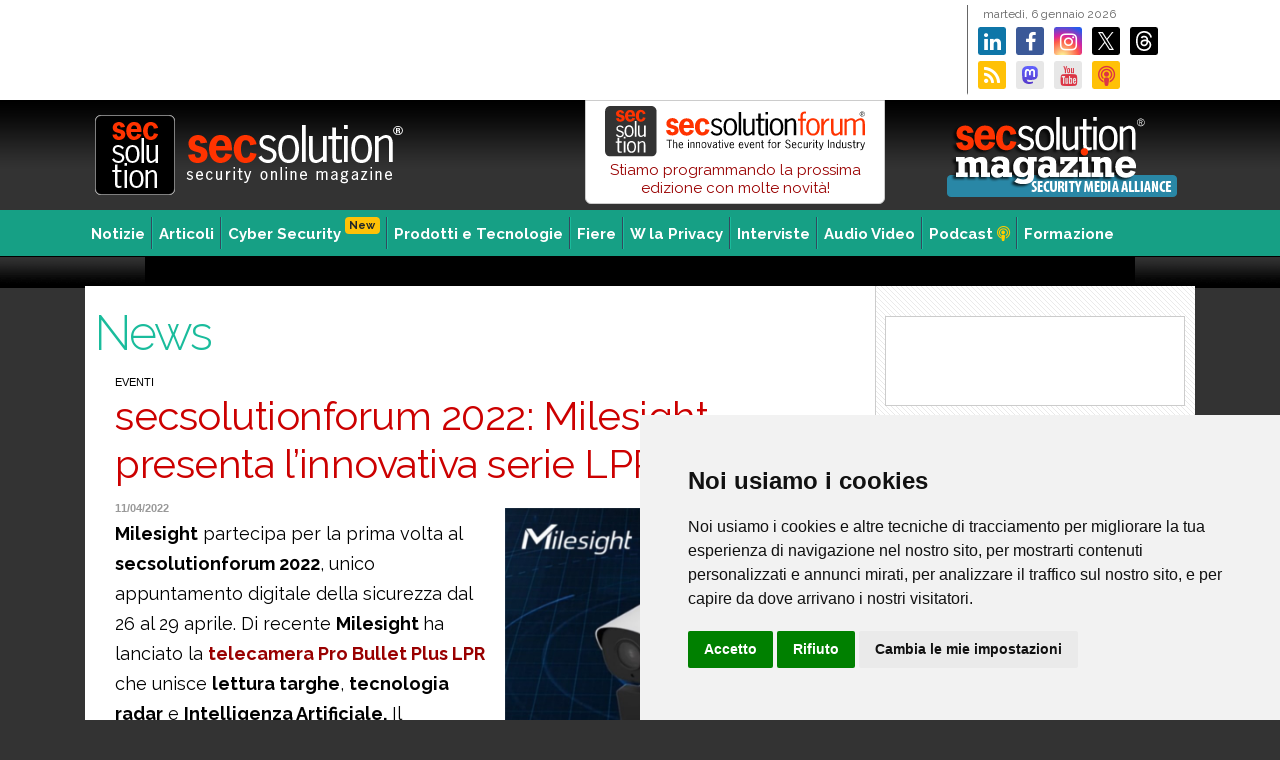

--- FILE ---
content_type: text/html;charset=UTF-8
request_url: https://www.secsolution.com/notizia.asp?id=15147
body_size: 25964
content:

<!DOCTYPE html><html lang="it"><head><meta charset="UTF-8">
<meta http-equiv="X-UA-Compatible" content="IE=edge">


<title>secsolutionforum 2022: Milesight presenta l’innovativa serie LPR</title>

<meta name="description" content="La Notizia Milesight partecipa per la prima volta al secsolutionforum 2022, unico appuntamento digitale della sicurezza dal 26 al 29 aprile. Di recente Milesight ha lanciato... by Secsolution.com" />

		
<meta name="keywords" content="Secsolution, security magazine, sicurezza, vigilanza, impianti cctv, impianti tvcc, sicurezza ip, sicurezza integrata" />
<link rel="alternate" type="application/rss+xml" title="Sec Solution (RSS 2.0)" href="https://www.secsolution.com/rss.asp" />
<meta name="skype_toolbar" content="skype_toolbar_parser_compatible" />
<link rel="Shortcut Icon" type="image/x-icon" href="favicon.ico" />

<link rel="preconnect" href="https://fonts.googleapis.com">
<link rel="preconnect" href="https://fonts.gstatic.com" crossorigin>
<link href="https://fonts.googleapis.com/css2?family=Raleway:ital,wght@0,300;0,400;0,700;1,300;1,400;1,700&display=swap" rel="stylesheet">


<link rel="canonical" href="https://www.secsolution.com/notizia.asp?id=15147" />

<meta property="og:url" content="https://www.secsolution.com/notizia.asp?id=15147" />

<meta property="og:title" content='secsolutionforum 2022: Milesight presenta l’innovativa serie LPR' />
<meta property="og:description" content='Milesight partecipa per la prima volta al secsolutionforum 2022, unico appuntamento digitale della sicurezza dal 26 al 29 aprile. Di recente Milesight ha lanciato...' />
<meta property="og:type" content="article" />
<meta name="twitter:description" content='Milesight partecipa per la prima volta al secsolutionforum 2022, unico appuntamento digitale della sicurezza dal 26 al 29 aprile. Di recente Milesight ha lanciato...'>
<meta name="twitter:title" content='secsolutionforum 2022: Milesight presenta l’innovativa serie LPR' />
		
<meta property="og:image" content="https://www.secsolution.com/pict/news/15147.jpg" />
<meta property="og:image:secure_url" content="https://www.secsolution.com/pict/news/15147.jpg" />
<meta property="og:image:alt" content="secsolutionforum 2022: Milesight presenta l’innovativa serie LPR" />
<!-- <meta name="thumbnail" property="og:image" content="https://www.secsolution.com/pict/news/15147.jpg" /> -->
<meta name="twitter:image" content="https://www.secsolution.com/pict/news/15147.jpg" />
<link rel="image_src" href="https://www.secsolution.com/pict/news/15147.jpg" />
		

<link rel="stylesheet" href="cssjs/font-awesome.min.css" type="text/css" media="screen">


<link rel="stylesheet" href="cssjs/bootstrap/css/bootstrap.min.css" type="text/css" media="screen">
<link rel="stylesheet" type="text/css" href="cssjs/fancybox/jquery.fancybox.css?v=2.1.2" media="screen" />
<link rel="stylesheet" href="cssjs/style-1140.css?v=7" type="text/css" media="screen">
<link rel="stylesheet" href="cssjs/print.css" type="text/css" media="print">

<!-- Cookie Consent by https://www.FreePrivacyPolicy.com -->
<script type="text/javascript" src="cssjs/cookie-consent.js" charset="UTF-8"></script>
<script type="text/javascript" charset="UTF-8">
document.addEventListener('DOMContentLoaded', function () {
cookieconsent.run({"notice_banner_type":"simple","consent_type":"express","palette":"light","language":"it","page_load_consent_levels":["strictly-necessary"],"notice_banner_reject_button_hide":false,"preferences_center_close_button_hide":false,"website_name":"Secsolution.com","website_privacy_policy_url":"https://www.secsolution.com/privacy.asp"});
});
</script>

<!-- Google tag (gtag.js) -->
<script type="text/plain" cookie-consent="targeting" async src="https://www.googletagmanager.com/gtag/js?id=G-JLQME07S3J"></script>
<script type="text/plain" cookie-consent="targeting">
  window.dataLayer = window.dataLayer || [];
  function gtag(){dataLayer.push(arguments);}
  gtag('js', new Date());

  gtag('config', 'G-JLQME07S3J');
</script>

</head>
<body>
	<div id="cnt">

<div id="top">
	
<a href="bannergo.asp?id=5054" target="_blank" class="bantop" style="background-image:url('pict/banner/top/SECURITY TRUST 2025.gif')">
</a>

	<div id="topdx">
		<p>martedì,&nbsp;6&nbsp;gennaio&nbsp;2026</p>

		<a href="https://www.secsolution.com/bannergo.asp?id=1906" target="_blank" class="lk"><i class="fa fa-linkedin"></i></a>
		<a href="https://www.secsolution.com/bannergo.asp?id=385" target="_blank" class="fb"><i class="fa fa-facebook"></i></a>
		<a href="https://www.secsolution.com/bannergo.asp?id=4143" target="_blank" class="ig"><i class="fa fa-instagram"></i></a>
		<a href="https://www.secsolution.com/bannergo.asp?id=368" target="_blank" class="tw"></a>
		<a href="https://www.secsolution.com/bannergo.asp?id=5018" target="_blank" class="tr"></a>
		<a href="https://www.secsolution.com/bannergo.asp?id=370" target="_blank" class="rs"><i class="fa fa-rss"></i></a>
		<a rel="me" href="https://mastodon.social/@secsolution" target="_blank" class="ms"></a>
		<a href="https://www.secsolution.com/bannergo.asp?id=369" target="_blank" class="yt"><i class="fa fa-youtube text-danger"></i></a>
		<a href="https://www.secsolution.com/bannergo.asp?id=3835" class="pd"><i class="fa fa-podcast text-danger"></i></a>
	</div>
</div><!-- top end -->

<div id="toplogo">

	<a href="/"><img src="image/toplogo-r.png" alt="Sec Solution" class="logo2" /></a>

	<a href="bannergo.asp?id=2530" style="margin: 10px 10px 0 50px;padding:0;float:right;width:250px;height:90px;background:url('image/secsolution-magazine-sma_250x90.png?v=1') no-repeat center center;z-index:100;"></a>

	<a href="https://www.secsolutionforum.it/" title="secsolutionforum" target="_blank" style="width:300px;float:right;display:block;padding:5px 0 6px 0;background-color:#ffffff;text-align:center;border:1px solid #ccc;border-radius:0 0 6px 6px;text-decoration:none;line-height:18px"><img src="pict/fiere/2026-SSF/SSF-logo.svg" style="width:260px" class="mb-1">
	Stiamo programmando la prossima edizione con molte novit&agrave;!
	
	
	
	<!-- <button class="btn btn-warning btn-sm"><strong>LIVE ORA !</strong></button> -->
	</a>




<!-- <a href="https://www.secsolutionforum.it/slide-relatori.asp" title="secsolutionforum" target="_blank" style="width:300px;float:right;display:block;padding:0 0 6px 0;background-color:#ffffff;text-align:center;border:1px solid #ccc;border-radius:0 0 6px 6px;text-decoration:none;"><img src="pict/fiere/2020-SSF/SSF-logo_270x65.png">
<h5 style="font-size:15px;margin:6px 0 0px 18px;letter-spacing:0px;line-height:15px;color:#f30;text-align:left;float:left"><strong>17/18/19 Aprile</strong></h5>
<button class="btn btn-warning btn-sm pull-left"><strong>Gli inteventi</strong> <i class="fa fa-video"></i></button>
</a> -->


<!-- <a href="bannergo.asp?id=3624" title="secsolutionforum" target="_blank" style="width:300px;float:right;display:block;padding:0 0 6px 0;background-color:#ffffff;text-align:center;border:1px solid #ccc;border-radius:0 0 6px 6px;text-decoration:none;"><img src="pict/fiere/2020-SSF/SSF-logo_270x65.png">
<h5 style="font-size:15px;margin:6px 0 0px 18px;letter-spacing:0px;line-height:15px;color:#f30;text-align:left;float:left"><strong>Vai agli streaming completi</strong></h5>
<button class="btn btn-warning btn-sm pull-left"><i class="fa fa-video"></i> <strong>Play</strong></button>
</a> -->



</div><!-- toplogo end -->

<div id="toplogoprint"></div>


<div id="mn">
	<ul>
	<li><a href="news.asp" title="Notizie" class="frs">Notizie</a>

<ul class="ie7a">

<li><a href="news.asp?c=1">Business & People</a></li>

<li><a href="news.asp?c=2">Eventi</a></li>

<li><a href="news.asp?c=3">Normative</a></li>

<li><a href="news.asp?c=7" style="background-color:#f30;color:#fff">Coronavirus e comparto Sicurezza</a></li>

</ul>

	</li>
	<li><a href="articoli.asp" title="Articoli">Articoli</a></li>
	<li><a href="news.asp?c=8" title="Cybersecurity">Cyber Security<span class="badge badge-warning float-right ml-1 mt-n2" style="font-size:11px;">New</span></a></li>
	<li><a href="#" title="Prodotti e tecnologie">Prodotti e Tecnologie</a>
<ul class="ie7b">
<li><a href="tecnologie.asp?c=5">Prodotti</a></li>
<li><a href="tecnologie.asp?c=3">Focus Product</a></li>
<li><a href="solutions-gallery.asp" style="background:#000000 url(image/sol-gallery_icon.png) no-repeat center left;color:#fff;padding-left:35px">Solutions Gallery</a></li>
<li><a href="tecnologie.asp?c=2">Component Case</a></li>
<li><a href="tecnologie.asp?c=4">Innovation Case</a></li>
<li><a href="tecnologie.asp?c=1">Application Case</a></li>
</ul>
	</li>
	<li><a href="fiere.asp" title="Fiere e mercati">Fiere</a></li>
	<li><a href="news.asp?c=4" title="W la Privacy">W la Privacy</a></li>
	<li><a href="interviste.asp" title="Interviste">Interviste</a></li>
	<li><a href="audiovideo.asp" title="Audio Video">Audio Video</a></li>
	<li><a href="podcast.asp" title="Podcast">Podcast <i class="fa fa-podcast" style="color:#ffcc00"></i></a></li>
	<li><a href="//www.ethosacademy.it/" title="Formazione" class="ast" target="_blank">Formazione</a></li>

	</ul>
</div><!-- mn end -->

<a href="bannergo.asp?id=2" target="_blank" class="banpush" style="background-image:url('pict/banner/push/2012-08_newsletter.gif')"></a>

<div id="pg">

<div id="sx">

<h3 class="titc">News</h3>


	<div class="unaco">

	

<!-- allegato -->

<!-- end allegato -->


<!-- inizio articolo -->
		<span class="ncat">Eventi</span>
		<h1>secsolutionforum 2022: Milesight presenta l’innovativa serie LPR</h1>

		

		<div class="spacer10"></div>


			<div class="deimg " />
			<img src="pict/news/15147.jpg?v=1" alt="secsolutionforum 2022: Milesight presenta l’innovativa serie LPR">
			</div>
			<div class="datains">11/04/2022</div>
			


		<div class="phtm">
			<p><strong>Milesight</strong> partecipa per la prima volta al <strong>secsolutionforum 2022</strong>, unico appuntamento digitale della sicurezza dal 26 al 29 aprile. Di recente <strong>Milesight </strong>ha lanciato la <a href="../tecnologia.asp?id=14897"><strong>telecamera Pro Bullet Plus LPR</strong> </a>che unisce <strong>lettura targhe</strong>, <strong>tecnologia radar</strong> e <strong>Intelligenza Artificiale.</strong> Il dispositivo &egrave; quindi in grado di rilevare non solo il numero della targa dei veicoli in transito ma anche altri metadati, come tipologia, colore, posizione e direzione.</p>
<p class="MsoNormal">La lettura delle targhe per fini sanzionatori &egrave; forse la pi&ugrave; nota tra le tante applicazioni possibili basate su tecnologia <strong>LPR</strong>. Il numero di targa pu&ograve; infatti supportare e automatizzare numerosi altri progetti per la <strong>sicurezza</strong>, per il <strong>controllo degli accessi</strong> e in generale per le cosiddette <strong>smart city.</strong> &nbsp;Milesight produce una gamma completa di telecamere, <strong>NVR</strong>, router e accessori che si stanno affermando come alternativa ai classici brand internazionali della <strong>videosorveglianza</strong>. Dal 2019 il partner di Milesight in Italia &egrave; <strong>Spark Security </strong>che si occupa della distribuzione attraverso una rete di partner selezionati.</p>
<p class="MsoNormal">Tutte le telecamere di Milesight, comprese quelle LPR, sono integrate in <strong><a href="../notizia.asp?id=15063">ARGO</a></strong>, il software di Spark che acquisisce video e metadati, consente di automatizzare numerose operazioni e fornisce statistiche avanzate.</p>
<p class="MsoNormal">Nella giornata di marted&igrave; 26 aprile, <strong>Alessandro Petricola</strong> &ndash; Pre-Sales &amp; Training Manager di Spark &ndash; terr&agrave; un webinar per presentare le ultime soluzioni basate proprio sui dispositivi Milesight.</p>
<p class="MsoNormal">Per saperne di pi&ugrave; sulle soluzioni Milesight, registrati gratuitamente a secsolutionforum: <a href="https://www.secsolutionforum.it/registrazione.asp" target="_blank">https://www.secsolutionforum.it/registrazione.asp&nbsp;&nbsp;</a></p>
<p class="MsoNormal">&nbsp;</p>
		</div>
		
		

<!-- allegato -->

<!-- end allegato -->


		<!-- etichette -->
		 <br /><div class="tags">Tag: &nbsp; 
		<a href="news.asp?t=secsolutionforum" class="btn btn-outline-success btn-sm m-1">secsolutionforum</a>
		
		<a href="news.asp?t=Milesight" class="btn btn-outline-success btn-sm m-1">Milesight</a>
		
		<a href="news.asp?t=telecamere" class="btn btn-outline-success btn-sm m-1">telecamere</a>
		
		<a href="news.asp?t=lettura_targhe" class="btn btn-outline-success btn-sm m-1">lettura targhe</a>
		
		<a href="news.asp?t=smart_city" class="btn btn-outline-success btn-sm m-1">smart city</a>
		
		<a href="news.asp?t=AI" class="btn btn-outline-success btn-sm m-1">AI</a>
		
		<a href="news.asp?t=tecnologia_radar" class="btn btn-outline-success btn-sm m-1">tecnologia radar</a>
		
		<a href="news.asp?t=videosorveglianza" class="btn btn-outline-success btn-sm m-1">videosorveglianza</a>
		
		<a href="news.asp?t=controllo_accesi" class="btn btn-outline-success btn-sm m-1">controllo accesi</a>
		
		<a href="news.asp?t=Spark_Security" class="btn btn-outline-success btn-sm m-1">Spark Security</a>
		
		<a href="news.asp?t=Pro_Bullet_Plus_LPR" class="btn btn-outline-success btn-sm m-1">Pro Bullet Plus LPR</a>
		
		<a href="news.asp?t=Alessandro_Petricola" class="btn btn-outline-success btn-sm m-1">Alessandro Petricola</a>
		</div><div class="spacer20"></div>



<i class="fa fa-share-alt" style="font-size: 20px;color:#cccccc"></i>&nbsp;

<a href="mailto:?subject=secsolutionforum 2022: Milesight presenta l’innovativa serie LPR&body=https%3A%2F%2Fwww%2Esecsolution%2Ecom%2Fnotizia%2Easp%3Fid%3D15147" target="_blank"><span class="fa-stack fa-lg"><i class="fa fa-circle fa-stack-2x"></i><i class="fa fa-envelope fa-stack-1x fa-inverse"></i></span></a>

<a href="https://www.linkedin.com/shareArticle?mini=true&amp;url=https%3A%2F%2Fwww%2Esecsolution%2Ecom%2Fnotizia%2Easp%3Fid%3D15147" target="_blank"><span class="fa-stack fa-lg"><i class="fa fa-circle fa-stack-2x" style="color:#0077b5"></i><i class="fa fa-linkedin fa-stack-1x fa-inverse"></i></span></a>

<a href="https://www.facebook.com/sharer.php?u=https%3A%2F%2Fwww%2Esecsolution%2Ecom%2Fnotizia%2Easp%3Fid%3D15147" target="_blank"><span class="fa-stack fa-lg"><i class="fa fa-circle fa-stack-2x" style="color:#3b5998"></i><i class="fa fa-facebook fa-stack-1x fa-inverse"></i></span></a>

<a href="https://x.com/share?url=https%3A%2F%2Fwww%2Esecsolution%2Ecom%2Fnotizia%2Easp%3Fid%3D15147" target="_blank"><img src="image/soc-xtw_circle.svg" style="width:34px;height:34px" alt="X Share"></a>

<!-- <a href="whatsapp://send?text=https%3A%2F%2Fwww%2Esecsolution%2Ecom%2Fnotizia%2Easp%3Fid%3D15147" data-action="share/whatsapp/share" target="_blank"><span class="fa-stack fa-lg"><i class="fa fa-circle fa-stack-2x" style="color:#4dc247"></i><i class="fa fa-whatsapp fa-stack-1x fa-inverse"></i></span></a> -->

<a href="https://wa.me/?text=https%3A%2F%2Fwww%2Esecsolution%2Ecom%2Fnotizia%2Easp%3Fid%3D15147" data-action="share/whatsapp/share" target="_blank"><span class="fa-stack fa-lg"><i class="fa fa-circle fa-stack-2x" style="color:#4dc247"></i><i class="fa fa-whatsapp fa-stack-1x fa-inverse"></i></span></a>
<br />
		<!-- fine articolo -->



<div id="corra" class="nocontent">
	<h3>Altri articoli su: <u>secsolutionforum</u></h3>

	<a href="notizia.asp?id=21164&c=1" class="nocontent">
	
		<div class="coimg" style="background-image:url('pict/news/21164.jpg')" /></div>
	Business & People<br />
	<b class="nocontent">Security Trust premiata per il Bilancio di Sostenibilità ESG</b>
	</a>

	<a href="notizia.asp?id=21122&c=2" class="nocontent">
	
		<div class="coimg" style="background-image:url('pict/news/21122.jpg')" /></div>
	Eventi<br />
	<b class="nocontent">Conflavoro PMI Varese e secsolutionforum: premio alle Buone Pratiche Aziendali, prima edizione a Sicurezza 2025</b>
	</a>

	<a href="notizia.asp?id=21119&c=2" class="nocontent">
	
		<div class="coimg" style="background-image:url('pict/news/21119.jpg')" /></div>
	Eventi<br />
	<b class="nocontent">Cyber Security in azienda: la tavola rotonda di secsolutionforum e CSA a SICUREZZA </b>
	</a>

	<a href="notizia.asp?id=21096&c=2" class="nocontent">
	
		<div class="coimg" style="background-image:url('pict/news/21096.jpg')" /></div>
	Eventi<br />
	<b class="nocontent">A SICUREZZA 2025 secsolutionforum consolida la propria Community</b>
	</a>

<div class="spacer10"></div>
</div>


		<p class="text-center mt-5"><a href="news.asp?c=2" class="btn btn-info">Tutte le news</a></p>

	</div><!-- unacolonna end -->
</div><!-- close sx -->
			

<!-- <div class="dx"> -->
<div class="dx" >
<div class="spacer20"></div>


<a href="bannergo.asp?id=5065" target="_blank" class="banlat90" style="background-image:url('pict/banner/lat90/COOPSERVICE FORUM 2025.jpg')">
</a>

<div class="mb-4"></div>

	

<div class="mb-4"></div>

<div id="src">
	<form method="get" action="" class="input-group pull-right" id="frmCerca" name="frmCerca">
		<input type="text" class="form-control" name="k" id="k" value="" placeholder="Cerca">
		<span class="input-group-btn">
			<button class="btn btn-primary notransition">Cerca &raquo;</button>
		</span>
	</form>
</div><!-- /src -->

<!-- <div class="spacer30"></div>
	 -->
	


<div class="mb-4 clearfix"></div>
	
<a href="bannergo.asp?id=5250" target="_blank" class="banlat" style="background-image:url('pict/banner/lat/DOINGPRO 2025.png')">
</a>

<div class="spacer30"></div>

<a href="https://www.secsolution.com/bannergo.asp?id=2523" target="_blank"><img src="pict/banner/extra/2023-04-03_App-For-Security_300x90.png" style="margin:0;width:300px;height:60px" alt="APP for Security per la videosorveglianza" /></a>

<div class="mb-4"></div>

	
<div class="stream2">



















<h2><strong>Videosorveglianza, Privacy, Cybersecurity e NIS2</strong></h2>




	<a href="https://www.ethosacademy.it/formazione-security-safety-corso.asp?c=9&id=87" target="_blank">
		<span class="badge badge-secondary float-right mt-2 ml-1" style="font-size:11px;">Webinar</span>
		<h3>Ethos Academy</h3>	
		<p style="margin-left: 10px;font-size:14px;"><strong>La cybersicurezza dei sistemi di videosorveglianza</strong><br />
		<em>Corso riconosciuto da T&Uuml;V Italia</em></p>
		<!-- <ul>
			<li><strong>data in definizione</strong></li>
		</ul> -->
		<div class="spacer1"></div>
	</a>



<h2 class="mt-4"><strong>Norme CEI</strong></h2>
		<h3>Ethos Academy</h3>
		<p class="px-2">Corsi in programmazione riconosciuti per il mantenimento e la preparazione alla certificazione T&Uuml;V Italia</p>





	<a href="https://www.ethosacademy.it/formazione-security-safety-corso.asp?c=7&id=62" target="_blank" class="m-2 mt-3 py-2 d-block">
		<span class="badge badge-secondary float-right mt-2 ml-1" style="font-size:11px;">Webinar</span>
		<h6 class="mb-2"><strong>La Norma CEI 64-8</strong></h6>
	</a>





<!-- <h2><strong>Preparazione alla Certificazione</strong></h2>
		<h3>Ethos Academy</h3>
		<p class="px-2">Corsi in programmazione riconosciuti per il mantenimento e la preparazione alla certificazione T&Uuml;V Italia</p>
	<a href="https://www.ethosacademy.it/formazione-security-safety-corso.asp?c=7&id=62" target="_blank" class="m-2 d-block">
		<span class="badge badge-secondary float-right mt-2 ml-1" style="font-size:11px;">Webinar</span>
		<h6 class="mb-2"><strong>La Norma CEI 64-8</strong></h6>
	</a> -->



</div><!-- /chiude stream -->

<div class="mb-4"></div>

<a href="podcast.asp" class="bg-dark" style="text-decoration:none;display:block;border-bottom: 1px solid #cccccc;background:url('image/social/top-banner_1126x275.jpg')no-repeat top center;background-size:contain">
	<div class="row">
		<div class="col">
			<h5 class="text-white mt-3 mb-3" style="padding-left:50%">Secsolution<br />Il podcast</h5>
		</div>
	</div>
	<div class="row text-center">
		<div class="col">
			<p class="text-white">Scenari, tecnologia e formazione sulla sicurezza in formato audio<br />
			<button class="mt-3 btn btn-info btn-sm">scopri <i class="fa fa-podcast"></i></button></p>
		</div>
	</div>
</a>

<!-- <div class="mb-4"></div>
	 -->
	<!-- "bannerview.asp" -->

<div class="mb-4"></div>

	<a href="https://www.secsolution.com/bannergo.asp?id=4945" target="_blank" style="width:300px;height:300px;display:block;text-decoration:none;border:1px solid #f1f1f1;background:url(pict/banner/extra/2024-09-05_Virtual-Expo_300x300.jpg)no-repeat center center;background-size:contain;" /></a>







</div><!-- close dx -->
<div class="spacer30"></div>


<a href="bannergo.asp?id=1" target="_blank" class="banbot" style="background-image:url('pict/banner/bot/2010-02-02_Elex_728x90.jpg')">
</a>

</div><!-- close pg -->


	</div><!-- container -->

<div id="botcnt">
<div id="bot">


	<div class="cols noprint">

		<ul>
			<li><a href="index.asp" class="frs" title="SecSolution, Security on line magazine">Home</a></li>
			<li>Notizie
				
					<ul class="ie7a">
						
						<li><a href="news.asp?c=1">Business & People</a></li>
						
						<li><a href="news.asp?c=2">Eventi</a></li>
						
						<li><a href="news.asp?c=3">Normative</a></li>
						
						<li><a href="news.asp?c=7">Coronavirus e comparto Sicurezza</a></li>
						
					</ul>
				
			</li>
			<li><a href="news.asp?c=8" title="Cybersecurity">Cybersecurity</a></li>
			<li><a href="news.asp?c=4" title="Privacy">Privacy Channel</a></li>
			<li><a href="articoli.asp" title="Articoli">Articoli</a></li>
			<li><a href="interviste.asp" title="Interviste">Interviste</a></li>
			<li><a href="audiovideo.asp" title="Audio Video" class="due">Audio video</a></li>
		</ul>

	</div>


	<div class="cols noprint">
		<ul>
			<li>Prodotti e Tecnologie
				<ul class="ie7b">
					<li><a href="tecnologie.asp?c=5">Prodotti</a></li>
					<li><a href="tecnologie.asp?c=3">Focus Product</a></li>
					<li><a href="tecnologie.asp?c=2">Component Case</a></li>
				</ul>
			</li>

			<li>Applicazioni e Soluzioni
				<ul class="ie7b">
					<li><a href="tecnologie.asp?c=1">Application Case</a></li>
					<li><a href="tecnologie.asp?c=4">Innovation Case</a></li>
					<li><a href="solutions-gallery.asp" style="background:#000 url(image/sol-gallery_icon.png) no-repeat center left;color:#fff"><span style="padding-left:30px">Solutions Gallery</span></a></li>
				</ul>
			</li>

		</ul>

	</div>


	<div class="cols noprint">
		<ul>
			<li>Fiere e Mercati
				<ul class="ie7b">
					<li><a href="fiere.asp" title="Fiere ed eventi">Fiere</a></li>
					<li><a href="articoli.asp?mercati-esteri=1">Notizie</a></li>
					<li><a href="paesi-at-a-glance.asp">Paesi at Glance</a></li>
				</ul>
			</li>
			<li><a href="newsletter.asp" title="Newsletter">Newsletter</a></li>
			<li><a href="formazione.asp" title="Formazione">Formazione</a></li>
		</ul>
	</div>

	<div class="cols noprint">
		<ul>
			<li>Riviste
				<ul>
					<li><a href="news.asp?t=Riviste_aes_Italy" title="a&s Italy Magazine">a&s Italy Magazine</a></li>
					<li><a href="news.asp?t=Riviste_Secsolution_Magazine" title="secsolution Magazine">secsolution Magazine</a></li>
					<li><a href="news.asp?t=Secsolution_Magazine_edizioni_monografiche" title="secsolution Magazine Versioni monografiche" class="pl-4">Versioni Monografiche</a></li>
					<li><a href="news.asp?t=Riviste_IP_Magazine" title="Secsolution IP Magazine">Secsolution IP Magazine</a></li>
					<li><a href="news.asp?t=Riviste_YachtAndCruise" title="Yacht&Cruise Magazine">Yacht&Cruise Magazine</a></li>
				</ul>
			</li>
			<li>Eventi
				<ul>
					<li><a href="https://www.secsolution.com/brand.asp?b=secsolutionforum" title="Secsolution Forum" class="due"><strong>Secsolution Forum</strong></a></li>
				</ul>
			</li>
		</ul>
	</div>

	<div id="footer">
		<img src="image/botlogo.png" width="70" height="40" alt="Ethos Media Group" class="noprint" /><br />
		<b>Ethos Media Group</b> srl<br />
		Via Pier Luigi da Palestrina, 6 - 20124 Milano (Italy) (Italy) - Tel. +39 051 0475136 - P.IVA 06763740963 - Cap. Soc. &euro; 110.000,00 i.v.<br />
		<a href="javascript:sendEmail('info','ethosmedia.it','');">Email</a>&nbsp;&nbsp;|&nbsp;&nbsp;<a href="privacy.asp">Privacy & Cookies</a>&nbsp;&nbsp; <i class="fa fa-cog" id="open_preferences_center" style="cursor:pointer"> Preferenze</i>  &nbsp;&nbsp;|&nbsp;&nbsp;<a href="note-legali.asp">Note Legali</a>&nbsp;&nbsp;|&nbsp;&nbsp;<a href="secsolution.asp"><b>About Secsolution.com</b></a>&nbsp;&nbsp;|&nbsp;&nbsp;<a href="http://www.ethosmedia.it/" target="_blank">www.ethosmedia.it</a>&nbsp;&nbsp;|&nbsp;&nbsp;<a href="http://www.exanet.it" target="_blank" title="Exanet - Web Solutions">credits</a>

		<br />
		<span>Secsolution.com (ISSN 2610-9026) &egrave; una testata registrata presso il Tribunale di Bologna - 2026 &copy; Ethos Media Group. Tutti i diritti riservati. Vietata la riproduzione anche parziale.</span>
	</div>

</div><!-- /bot -->
</div><!-- /botcnt -->



<script src="https://code.jquery.com/jquery-3.4.1.slim.min.js" integrity="sha384-J6qa4849blE2+poT4WnyKhv5vZF5SrPo0iEjwBvKU7imGFAV0wwj1yYfoRSJoZ+n" crossorigin="anonymous"></script>
<script type="text/javascript" src="cssjs/bootstrap/js/bootstrap.bundle.js"></script>
<script type="text/javascript" src="cssjs/script.js"></script>


<script type="text/javascript">
$(document).ready(function() {  
  $("#frmCerca").submit(function(event){
	event.preventDefault();
	var k = $("#k").val();
	if (k.length>1){
		document.location.href="cerca.asp?k="+k;
	};
  });
});
</script>


<script async src="https://widget.spreaker.com/widgets.js"></script>


</div><!-- close cnt -->
</body>
</html>

--- FILE ---
content_type: text/css
request_url: https://www.secsolution.com/cssjs/style-1140.css?v=7
body_size: 33945
content:
body {
	margin: 0;
	padding: 0;
	font: 15px/22px "Raleway", sans-serif;
	background: #333 url(../image/bg2.gif) repeat-x top left;
}


h1,h2,h3,h4,h5,h6 {
	font-family: 'Raleway', sans-serif;
	font-weight: 400;
}
h1 {
    letter-spacing: -0.5px;
}
.lead {
    line-height: 1.55rem;
}
.lead strong {
    font-weight: 700;
}

.pink {
    color: #cc0000;
}



#cnt {
	margin: 0 auto 0 auto;
	padding: 0;
	width: 1110px;
}


#top {
	margin: 5px 0 5px 0;
	padding: 0;
	clear: both;
	width: 1110px;
	height: 90px;
	background-color: #fff;
}
#topdx {
	margin: 0;
	padding: 0;
	width: 228px;
	height: 90px;
	float: right;
	border-bottom: 2px solid #fff;
	border-left: 1px solid #666;
}
#topdx p {
	margin: 0;
	padding: 2px 0 0 15px;
	font: 12px/14px 'Raleway', sans-serif;
	color: #666;
}
#topdx a {
	margin: 6px 0 0 10px;
	padding-top: 4px;
	display: block;
	float: left;
	width: 28px;
	height: 28px;
	font-size: 20px;
	text-align: center;
	color: #ffffff;
	background-color: #cccccc;
	border-radius: 10%;
}

#topdx a.fb {
	background-color: #3b5998;
}

#topdx a.tw {
	background: #000000 url(../image/soc-xtw.svg) no-repeat center center;
	background-size: 60%;
}
#topdx a.ms {
	background: #e7e7e7 url(../image/soc-ma.svg) no-repeat center center;
	background-size: 60%;
}
#topdx a.lk {
	background-color: #0e76a8;
}
#topdx a.ig {
  color: #fff;
  background: #d6249f;
  background: radial-gradient(circle at 30% 107%, #fdf497 0%, #fdf497 5%, #fd5949 45%,#d6249f 60%,#285AEB 90%);
}
#topdx a.rs {
	background-color: #ffc107;
}
#topdx a.yt {
	background-color: #e7e7e7;
}
#topdx a.pd {
	background-color: #ffc107;
}
#topdx a.et {
	background-color: #000000;
}
#topdx a.tr {
	background: #000000 url(../image/soc-tr.svg) no-repeat center center;
	background-size: 60%;
}


#topdx img {
	margin: 0;
	padding: 3px;
	float: left;
	width: 32px;
	height: 32px;
}
#toplogo {
	margin: 0;
	padding: 0;
	clear: both;
	width: 1110px;
	height: 110px;
	background: #333 url(../image/toplogobg.gif) repeat-x top left;
}
#toplogo img.logo2 {
	margin: 15px 0 0 10px;
	padding: 0;
	float: left;
	width: 310px;
	height: 80px;
}
#topas {
	margin: 3px 0 0 0;
	padding: 0 0 0 100px;
	float: right;
	width: 250px;
	height: 105px;
	background: transparent url(../image/topas4.png) no-repeat center left;
}
#topas a {
	margin: 0 0 0 0;
	padding: 0;
	float: left;
	display: block;
	width: 100px;
	height: 100px;
}
#topas a img {
	margin: 0 0 0 2px;
	padding: 0;
	float: right;
	width: 75px;
	height: 100px;
	border: 2px solid #fff;
}
#topas a:hover img {
	border: 2px solid #999;
}
#toplogo #cerca {
	margin: 0;
	padding: 30px 38px 0 0;
	float: right;
	width: 350px;
	text-align: right;
}
#toplogoprint {
	display: none;
	visibility: hidden
}

/* menu */
#mn {
	margin: 0;
	padding: 0;
	width: 1110px;
	height: 46px;
	background-color: #16a085;
}
#mn ul {
	margin: 0;
	padding: 0;
}
#mn ul li {
	margin: 0;
	padding: 7px 0 7px 0;
	float: left;
	list-style: none;
	display: inline;
	font: 15px "Raleway", sans-serif;
	font-weight: 700;
}
#mn ul li a {
	margin: 0;
	padding: 8px 6px 0 6px;
	min-height: 32px;
	display: block;
	float: left;
	color: #fff;
	border-left: 1px solid #1abc9c;
	border-right: 1px solid #34495e;
}
#mn ul li a.due {
	padding: 0px 10px 8px 10px;
}
#mn ul li a.frs {
	border-left: none;
	border-right: 1px solid #34495e;
}
#mn ul.ie7a li a {
	padding-bottom: 8px !important;
}
#mn ul li a.ast {
	border-left: 1px solid #1abc9c;
	border-right: none;
}
#mn ul li img {
	width: 16px;
	height: 16px;
	vertical-align: bottom;
}
#mn ul li a:hover {
	color: #000;
	text-decoration: none;
	text-shadow: 1px 1px 1px #9c6;
}


/* submenu */

#mn li ul {
	margin: 34px 0 0 0;
	padding: 0;
	position: absolute;
	display: none;
	height: auto;
	width: 187px;
	z-index: 200;
	/*top: 1em;
	/*left: 0;*/
	background-color: #fff;
	border-left: 1px solid #360;
	border-right: 1px solid #360;
	border-bottom: 1px solid #360;
	text-shadow: none;
}
#mn li:hover ul {
	display: block;
}
#mn li li {
	margin: 0;
	padding: 0;
	display: block;
	width: 185px;
}
#mn li ul a {
	margin: 0;
	padding: 8px 10px 0px 15px;
	display: block;
	text-align: left;
	border-left: none;
	border-right: none;
	width: 185px;
	color: #34495e;
	background: #f7f7f7;
	border-bottom: 1px dashed #ccc;
}
#mn ul li ul li a:hover {
	color: #fff;
	background: #1abc9c;
	opacity: 1.0;
	filter: alpha(opacity=100);
	text-shadow: 1px 1px 1px #000;
}




/* inizia content */
#pg {
	margin: 0;
	padding: 0 0 30px 0;
	clear: both;
	width: 1110px;
	background: #fff url(../image/pgbg.gif) repeat-y top right;
	min-height: 400px;
}


/* inizia sx */
.sxinx {
	margin: 0;
	padding: 0px 0 0 0;
	width: 790px;
	float: left;
}
.sxinxarticoli {
	margin: 0;
	padding: 00px 20px 0 20px;
	width: 770px;
	float: left;
	background:#ecf0f1 url(../image/articoli.png) repeat-x top left;
}


#sx {
	margin: 0;
	padding: 20px 0 0 0;
	width: 770px;
	float: left;
}
.dx, .dxbrand {
	margin: 0;
	padding: 10px 10px 0 0;
	width: 310px;
	float: right;
}

#rivista {
	margin: 0;
	padding: 10px 0 10px 50px;
	clear: both;
	width: 940px;
	background-color: #f7f7f7;
	border-top: 1px solid #ccc;
	border-bottom: 1px solid #ccc;
}
#rivista h1 {
	margin: 0;
	padding: 20px 0 5px 0;
	font: 16px/24px Georgia, "Times New Roman", Times, serif;
	color: #000;
}
#rivista h1:first-letter {
	font-size: 30px;
}

#rivista a {
	margin: 10px;
	padding: 0;
	float: left;
	font: bold 12px/12px Arial, Helvetica, Verdana, sans-serif;
}
#rivista a img {
	margin: 0 0 2px 0;
	padding: 2px;
	width: 120px;
	border: 1px solid #ccc;
	background-color: #fff;
}
#rivista a:hover {
	color: #000;
	text-decoration: none;
}
#rivista a:hover img {
	border: 1px solid #000;
	text-decoration: none;
}


#reader h1 {
	margin: 20px 0 5px 0;
	padding: 5px;
	font: bold 16px/16px Arial, Helvetica, Verdana, sans-serif;
	color: #fff;
	background-color: #06c;
	text-align: center;
}
#reader p {
	margin: 10px;
	padding: 0;
	font: 12px/15px Arial, Helvetica, Verdana, sans-serif;
}
#reader ul {
	margin-top: 10px;
	font: bold 12px/15px Arial, Helvetica, Verdana, sans-serif;
}





/* 1 colonna */
#sx .unaco {
	margin: 0;
	padding: 0 0 0 30px;
	min-height: 400px;
}


#sx .unaco h1, #sx .unaco h1 a, h1.bigtit {
	margin: 0;
	padding: 0 0 5px 0;
	/*font: normal 30px/34px "Raleway", sans-serif;*/
	/*font-weight: 400;*/
    color: #c00;
    /*letter-spacing: -0.5px;*/
}

a.next {
	margin: -5px;
	padding: 8px 10px;
	float: right;
	font: bold 12px/12px Arial, Helvetica, sans-serif;
	letter-spacing: 1px;
	color: #fff;
	background-color: #390;
}
a.next span {
	font-weight: normal;
	letter-spacing: 0;
}
a.next:hover {
	background-color: #000;
	text-decoration: none;
	color: #fff;
}

/*#sx .unaco h2 {
	margin: 0;
	padding: 0 0 10px 0;
	font-size: 20px;
	color: #333;
}*/
/*#sx .unaco p {
	margin-top: 0;
	font: 14px/20px Arial, Helvetica, Verdana, sans-serif;
}*/

#sx .unaco ul li, #sx .unaco ol li {
	padding-bottom: 5px;
	font: 14px/20px Arial, Helvetica, Verdana, sans-serif;
}


.datains {
	margin: 0;
	padding: 0 0 5px 0;
	font: bold 11px/11px Arial, Helvetica, Verdana, sans-serif;
	color: #999;
}
.datainsfut, .datainspas {
	margin: 4px 10px 3px 0;
	padding: 8px 0 0 0;
	float: left;
	width: 90px;
	height: 38px;
	font: bold 11px/14px Arial, Helvetica, sans-serif;
	color: #fff;
	background-color: #51961f;
	text-align: center;
border-radius: 6px;
}
.datainspas {
	font: bold 12px/15px Arial, Helvetica, sans-serif;
	letter-spacing: 1px;
	background-color: #369;
}
.ncat {
	margin: 0;
	padding: 0;
	font: 11px/12px Arial, Helvetica, Verdana, sans-serif;
	color: #000;
	text-transform: uppercase;
}
.ncat b {
	color: #999;
}





/* 2 colonne */
.sxinx .dueco {
	margin: 0 0 0 10px;
	padding: 0;
	float: left;
	width: 760px;
	/*background: #ffffff url(../image/duecobg.gif) no-repeat top right;*/
}
.sxinx .dueco .dusx {
	margin: 0;
	padding: 0 0 20px 0;
	width: 500px;
	float: left;
}
.sxinx .dueco .dudx {
	margin: 0;
	padding: 0 0 20px 0;
	width: 250px;
	float: right;
	background-color: #d4dee9;
}

.sxinx .dueco .dudxv {
	margin: 0;
	padding: 0;
	width: 250px;
	height: 185px;
	float: right;
}
.sxinx .dueco .dudxv iframe {
	margin: 1px 0 0 0;
	padding: 0;
	width: 250px;
	height: 160px;
}
.sxinx .dueco .dudx h2, .sxinx .dueco .dudxv h2 {
	margin: 0 0 7px 0;
	padding: 8px 0 6px 0;
	font: normal 20px/24px "Raleway", sans-serif;
	font-weight: 400;
	color: #fff;
	text-align: center;
	background-color: #c00;
}


/* index list 2016 */

a.xlist {
	margin: 0 0 20px 0;
	padding: 0;
	clear: both;
	display: block;
}
a.xlist h4, a.plist h4 {
	margin: 0;
	padding: 0;
	font-size: 12px;
	/*font: 11px/12px Arial, Helvetica, Verdana, sans-serif;*/
	color: #000;
	text-transform: uppercase;
}
a.xlist h4 b, a.plist h4 b {
	color: #999;
}
a.xlist h1 {
	margin: 0;
	padding: 0 0 5px 0;
	font: normal 28px/30px "Raleway", sans-serif;
	font-weight: 400;
    letter-spacing: -0.5px;
	color: #c00;
}
a.xlist h3 {
	margin: 0;
	padding: 0 0 10px 0;
	font-size: 16px;
	line-height: 22px;
	/*font: 14px/17px Arial, Helvetica, sans-serif;*/
	color: #000;
}


/* index list prodotti 2016 */
a.plist {
	margin: 0 0 5px 0;
	padding: 10px;
	display: block;
	border-bottom: 1px dashed #666;
}

a.plist h1 {
	margin: 0;
	padding: 0 0 5px 0;
	font: normal 16px/18px "Raleway", sans-serif;
	font-weight: 700;
    letter-spacing: 0px;
	color: #036;
}
a.plist h3 {
	margin: 0;
	padding: 0;
	font: 12px/14px Arial, Helvetica, sans-serif;
	color: #036;
}

a.xlist .xlistimg, a.plist .plistimg, a.xlist .nlistimg {
	margin: 0 0 7px 10px;
	padding: 0px;
	float: right;
	width: 125px;
	height: 94px;
	/*border: 1px solid #ccc;*/
	background-color: #fff;
	background-repeat: no-repeat;
	background-size: cover;
	background-position: center center;
}
a.plist .plistimg {
	width: 90px;
	height: 68px;
}
a.xlist .nlistimg {
	width: 180px;
	height: 135px;
}
a.xlist:hover, a.plist:hover {
	text-decoration: none;
}
a.xlist:hover h1, a.plist:hover h1 {
	color: #000;
	text-decoration: underline;
}







/* tasseli area */
#tasart {
	background: url(../image/articoli.gif) no-repeat top left;
}
#tasnot {
	background: transparent url(../image/notizie.gif) no-repeat top left;
}
#tastec {
	background: transparent url(../image/tecnologie.gif) no-repeat top left;
}
#tasint {
	background: transparent url(../image/interviste.gif) no-repeat top left;
}
#tasvid {
	background: url(../image/video.gif) no-repeat top left;
}
#tasapp {
	background: url(../image/appuntam.gif) no-repeat top left;
}
#tasleg {
}




/*tab fiere*/
table.fiere {
	margin: 0;
	padding: 0;
	float: right;
	width: 610px;
	font: 12px/15px Arial, Helvetica, Verdana, sans-serif;
}
table.fiere th {
	margin: 0;
	padding: 4px;
	background-color: #e6e6e6;
	color: #666;
	text-align: left;
}
table.fiere td {
	margin: 0;
	padding: 4px 4px 14px 4px;
	vertical-align: top;
	border-bottom: 1px dashed #ccc;
}
#fieremenu {
	top: 308px;
	position: fixed;
	width: 100px;
	height: 50px;
}
#fieremenu a {
	padding: 5px;
	display: block;
	color: #fff;
	text-align: center;
	font-weight: bold;
	background-color: #900;
	border-bottom: 1px solid #fff;
}
#fieremenu a:hover {
	background-color: #300;
	text-decoration: none;
}
@media (max-height: 700px) {
	#fieremenu {
		position: absolute;
	}
}

table.newsletter th {
	padding-right: 10px;
}
.newsletter input {
	margin-top: 6px;
	width: 300px;
}


.newsletter input[type='checkbox'] {
	margin: 0;
	padding: 0;
	width: 32px;
	height: 32px;
	vertical-align: middle;
}



/* inizia bottom */

#botcnt {
	margin: 0;
	padding: 20px 0 0 0;
	clear: both;
	width: 100%;
	background-color: #000;
}


#bot {
	margin: 0 auto -20px auto;
	padding: 30px 0 0 0;
	clear: both;
	width: 1110px;
	font: 11px/15px Arial, Helvetica, sans-serif;
	color: #ccc;
	text-align: center;
}

#bot .cols {
	margin: 0;
	padding: 0 0 20px 0;
	float: left;
	width: 24%;
	font: 12px Arial, Helvetica, sans-serif;
	color: #ccc;
	text-align: left;
}
#bot .cols ul {
	margin: 0;
	padding: 0;
	list-style: none;
	color: #999;
	font-weight: bold
}
#bot .cols ul li {
	margin-left: 20px;
	padding: 3px 0;
}
#bot .cols ul a {
	color: #fff;
	font-weight: normal;
}
#bot .cols ul li img {
	margin: 0;
	width: 16px;
	height: 16px;
	vertical-align: middle;
}


#bot #footer {
	margin: 0;
	padding: 10px 0 20px 0;
	clear: both;
	color: #666;
	border-top: 1px solid #333;
}
#bot #footer a {
	color: #fff;
}

/* spaziature */
.dv {
	margin: 0 0 20px 0;
	padding: 0;
	clear: both;
	height: 5px;
	line-height: 1px;
	font-size: 1px;
	border-bottom: 1px dashed #ccc;
}
.dvg {
	margin: 0;
	padding: 0;
	clear: both;
	height: 10px;
	line-height: 1px;
	font-size: 1px;
	border-bottom: 1px dashed #666;
}
.spacer1 {
	clear: both;
	height: 1px;
	line-height: 1px;
	font-size: 1px;
}
.spacer10 {
	clear: both;
	height: 10px;
	line-height: 1px;
	font-size: 1px;
}
.spacer20 {
	clear: both;
	height: 20px;
	line-height: 1px;
	font-size: 1px;
}
.spacer30 {
	clear: both;
	display: block;
	height: 30px;
}
.spacer40 {
	clear: both;
	display: block;
	height: 40px;
}


/* generici */

h3.titc {
	margin: 0;
	padding: 0 0 10px 10px;
	font: normal 48px/54px "Raleway", sans-serif;
	font-weight: 300;
	color: #1abc9c;
	letter-spacing: -2px;
}



img {
	border: 0;
}

a {
	text-decoration: none;
	color: #900;
}

a:hover {
	text-decoration: underline;
	color: #666;
}
/*small {
	font: 11px/13px Arial, Helvetica, Verdana, sans-serif;
}*/




a.more, a.moren {
	margin: 5px 0 5px 0;
	padding: 7px 15px;
	float: right;
	font: bold 14px/14px Arial, Helvetica, Verdana, sans-serif;
	color: #fff;
	background-color: #1abc9c;
	cursor: pointer;
	border: 0;
	white-space: nowrap;
border-radius: 6px;
}
a.moren {
	margin-left: 350px;
	float: left;
}
a.more:hover, a.moren:hover {
	background-color: #48c9b0;
	text-decoration: none;
}
a.more.blue {
	background-color: #2c6eb5;
}
a.more:hover.blue {
	background-color: #5ca5f4;
}



input {
	margin-bottom: 6px;
	padding: 6px;
	background-color: #f7f7f7;
	border: 1px solid #ccc;
border-radius: 6px;
}
input:focus {
	background-color: #fff;
}

.mail input {
	width: 145px;
}
.password input {
	width: 145px;
}
.nulls {
	vertical-align: middle;
	background: none;
	border: none;
}
textarea {
	padding-left: 4px;
	padding-right: 4px;
	background-color: #FDFCF6;
	border-right: 1px solid #ccc;
	border-top: 1px solid #898989;
	border-left: 1px solid #898989;
	border-bottom: 1px solid #ccc;
}
#preload {
	display: none;
}
/*.et {
	margin: 0 0 0 -1px;
	padding: 0;
	width: 10px;
	height: 10px;
	vertical-align: -1px;
}*/

.et:before {
	content: '@'
}
.etd:before {
	content: '.'
}
a.pulse {
	margin: 0;
	padding: 8px 0 0 0;
	width: 204px;
	height: 35px;
	font: italic 18px Georgia, Trebuchet MS, Trebuchet, Arial;
	color: #933;
	text-align: center;
	background: url(../images/pulse.gif) no-repeat center top;
	text-decoration: none;
	display: block;
}

/* immagini */

.deimg {
	margin: 5px 0 10px 20px;
	padding: 0px;
	float: right;
	width: 350px;
	height: 260px;
	/*border: 1px solid #ccc;*/
	background-color: #fff;
	background-repeat: no-repeat;
	background-size: cover;
	background-position: center center;
}

a.xlist .nlistimg.imgtop  {
	background-position: top center;
}
.deimg.aes  {
	width: 350px;
	height: 467px;
}

.deimg img {
	width: 350px;
}



.cimgcnt {
	margin: 0 20px 10px 0;
	padding: 2px;
	float: left;
	width: 250px;
	border: 1px solid #ccc;
	background-color: #fff;
}

.imgcnt {
    display: table-cell;
    text-align: center;
    vertical-align: middle;
    width: 250px;
    min-height: 250px !important;
    height: 250px;
}
.imgcnt img {
    max-width: 250px;
}
.imgcnt * {
    vertical-align: middle;
}

.img250 {
	margin: 0 20px 10px 0;
	padding: 2px;
	float: left;
	width: 250px;
	border: 1px solid #ccc;
	background-color: #fff;
}
a.img125a {
	margin: 0 0 7px 10px;
	padding: 2px;
	float: right;
	width: 125px;
	max-height: 155px;
	border: 1px solid #ccc;
	background-color: #fff;
	overflow: hidden;
}
a.img125a img {
	margin: 0 0 -4px 0;
	padding: 0;
	width: 125px;
}
a.img100a {
	margin: 0 0 7px 10px;
	padding: 2px;
	float: right;
	width: 100px;
	max-height: 125px;
	border: 1px solid #ccc;
	background-color: #fff;
	overflow: hidden;
}
a.img100a img {
	margin: 0 0 -4px 0;
	padding: 0;
	width: 100px;
}


.img125 {
	margin: 0 0 10px 10px;
	padding: 2px;
	float: right;
	width: 125px;
	border: 1px solid #ccc;
	background-color: #fff;
}
/* immagini */
.img75 {
	margin: 0 5px 5px 5px;
	padding: 1px;
	float: right;
	width: 90px;
	border: 1px solid #ccc;
	background-color: #fff;
}
/* banner */
.bantop, .banbrandtop {
	margin: 0 0 0 5px;
	padding: 0;
	clear: both;
	float: left;
	width: 728px;
	height: 90px;
	background-color: #fff;
	text-decoration: none;

	display: block;
	background-repeat: no-repeat;
	background-position: center center;
	background-size: contain;
}
.banpush {
	margin: 0 auto;
	padding: 0;
	clear: both;
	width: 990px;
	height: 30px;	/* height: 30px; */
	background-color: #000;
	text-decoration: none;
	border-top: 1px solid #000;
	border-bottom: 1px solid #000;

	display: block;
	background-repeat: no-repeat;
	background-position: center center;
	background-size: contain;
}
.banlat, .baninx2 {
	margin: 0;
	padding: 0;
	width: 300px;
	height: 250px;
	background-color: #fff;
	text-decoration: none;

	display: block;
	background-repeat: no-repeat;
	background-position: center center;
	background-size: contain;
}
.baninx2 {
	border: 1px solid #ccc;

	display: block;
	background-repeat: no-repeat;
	background-position: center center;
	background-size: contain;
}
.banlat90, .banlat90eventi, .bansshow, .banmpop, .banlat90top, .banlat90priv {
	margin: 0;
	padding: 0;
	width: 300px;
	height: 90px;
	background-color: #fff;
	text-decoration: none;
	border: 1px solid #ccc;

	display: block;
	background-repeat: no-repeat;
	background-position: center center;
	background-size: contain;
}
.banvid {
	margin: 0;
	padding: 0;
	width: 300px;
	height: 250px;
	background-color: #fff;
	text-decoration: none;

	display: block;
	background-repeat: no-repeat;
	background-position: center center;
	background-size: contain;
}
img.banbot, img.banbrandbot {
	margin: 10px 0 0 116px;
	padding: 2px;
	width: 734px;
	height: 96px;
	background-color: #fff;
	text-decoration: none;
	border: 1px solid #ccc;

	display: block;
	background-repeat: no-repeat;
	background-position: center center;
	background-size: contain;
}


/* tags */
.tags {
	margin: 30px 0 0 0;
	padding: 10px;
	clear: both;
	font-size: 11px;
	border-top: 1px dashed #ccc;
	background-color: #f0f0f0;
}

/* sein */
.sein {
	margin: 0;
	padding: 5px;
	clear: both;
	font-size: 12px;
	border-top: 1px dashed #ccc;
	background-color: #f0f0f0;
}
.sein a {
	font-weight: bold;
}






/* paginazione */
a.succ, a.prec {
	margin: 0 0 0 250px;
	padding: 7px 15px;
	float: left;
	display: block;
	font: bold 14px/14px Arial, Helvetica, Verdana, sans-serif;
	color: #fff;
	background-color: #1abc9c;
	cursor: pointer;
	border: 0;
	white-space: nowrap;
border-radius: 6px;
}
a.prec {
	margin: 0 150px 0 0;
	float: right;
}
/*a.succ:before {
    content: "&lt; ";;
}
a.prec:after {
    content: " &gt;";;
}*/
a.succ:hover, a.prec:hover {
	background-color: #48c9b0;
	text-decoration: none;
}

/* allegato */
#detalleg a, .detalleg a {
	margin: 0 0 10px 10px;
	padding: 10px 38px 0 5px;
	display: block;
	float: right;
	cursor: pointer;
	height: 32px;
	font: bold 12px/12px Arial, Helvetica, sans-serif;
	color: #000;
	border: 1px solid #ccc;
	background: #dcdcdc url(../image/bg_alleg.gif) no-repeat center right;
	text-shadow: 1px 1px 0px #fff;
	-moz-border-radius: 6px;
	-webkit-border-radius: 6px;
	-khtml-border-radius: 6px;
	border-radius: 6px;
}
#detalleg a:hover, .detalleg a:hover {
	cursor: pointer;
	border: 1px solid #666;
	color: #900;
	text-decoration: none;
}
#detalleg a.linker, .detalleg a.linker {
	margin: 0 0 10px 10px;
	padding: 10px 20px 0 20px;
	display: block;
	float: right;
	cursor: pointer;
	height: 32px;
	font: bold 14px/14px Arial, Helvetica, sans-serif;
	color: #000;
	border: 1px solid #ccc;
	background: #dcdcdc url(../image/bg_input.gif) repeat-x top left;
	text-shadow: 1px 1px 0px #fff;
	-moz-border-radius: 6px;
	-webkit-border-radius: 6px;
	-khtml-border-radius: 6px;
	border-radius: 6px;
}

a.pdf-big {
	margin: 0;
	padding: 15px 10px 0 60px;
	display: block;
	cursor: pointer;
	height: 45px;
	font: bold 14px/17px Arial, Helvetica, sans-serif;
	color: #000;
	border: 1px solid #ccc;
	background: #fff url(../image/pdf-big.png) no-repeat center left;
	-moz-border-radius: 6px;
	-webkit-border-radius: 6px;
	-khtml-border-radius: 6px;
	border-radius: 6px;
}
a.pdf-big:hover {
	color: #000;
	background-color: #ccc;
}



/* link */
#detlink {
	margin: 30px 0 0 0;
	padding: 0;
	clear: both;
	text-align: right;
	display: block;
}

#seg {
	margin: 0 0 0 0;
	padding: 0;
	clear: both;
	float: left;
	display: block;
	font: bold 11px/11px Arial, Helvetica, sans-serif;
}
#seg img {
	margin: 0;
	padding: 0;
	width: 24px;
	height: 24px;
	vertical-align: middle;
}



.mkev {
	margin: 2px;
	width: 100px;
	height: 100px;
	border: 1px solid #ccc;
}
table.taform {
	margin: 0;
	padding: 0;
	width: 100%;
}
table.taform th {
	padding: 5px;
	background-color: #000;
	color: #fff;
}
table.taform td {
	padding: 5px;
	background-color: #eee;
}
table.taform td:hover {
	background-color: #f7f7f7;
}
table.taform td h5 {
	margin: 0;
	padding: 0;
	font: 14px/17px Arial, Helvetica, sans-serif;
}
table.taform td b {
	color: #c00;
}
table.taform td small, table.taform td h6 {
	margin: 10px 0 0 0;
	padding: 0;
	font: 11px/14px Arial, Helvetica, sans-serif;
}
table.taform td blockquote {
	margin: 0;
	padding: 0 0 0 25px;
	font: 12px/16px Arial, Helvetica, sans-serif;
}


a.vhome {
	padding: 10px;
	width: 370px;
	display: block;
	min-height: 90px;
	font: 12px/14px Arial, Helvetica, sans-serif;
	background: #333 url(../image/toplogobg.gif) repeat-x top left;
	color: #fff;
-moz-border-radius: 10px;
-webkit-border-radius: 10px;
-khtml-border-radius: 10px;
border-radius: 10px;
}
a.vhome:hover {
	color: #f30;
	text-decoration: none;
}
a.vhome span {
	margin: 0;
	padding: 4px 0 0 0;
	color: #ccc;
	font: 11px/13px Arial, Helvetica, sans-serif;
}
a.vhome img {
	margin: 0 0 5px 10px;
	float: right;
	width: 120px;
	height: 90px;
}

/* twitter */
#twtr-widget-1 .twtr-tweet-text {
    font: 12px Arial, Helvetica, sans-serif;
}
#twtr-widget-1 .twtr-user {
    font: bold 11px Arial, Helvetica, sans-serif;
}

a.mdk {
	margin: 8px 0 0 30px;
	padding: 5px 0 5px 50px;
	clear: both;
	display: block;
	font: bold 13px/18px Verdana, Arial, Helvetica, sans-serif;
	background: url(../image/zip.png) no-repeat 20px 5px;
	border-bottom: 1px solid #e7e7e7;
}
a.mdk:hover {
	text-decoration: none;
	background-color: #f7f7f7;
}


.brand {
    margin: 0;
	padding: 5px 10px;
	font-size: 18px;
	line-height: 22px;
	font-weight: bold;
	color: #fff;
	background-color: #09f;
border-radius: 6px 6px 0 0;
}
.dxbrand, a.linkbrand {
	color: #000;
}
a.linkbrand:hover {
	text-decoration: none;
}
a.linkbrand b {
	color: #c00;
}
a.linkbrand:hover b {
	color: #09f;
}

#brandbox {
    margin:0;
	padding: 55px 10px 10px 10px;
	background: #f7f7f7 url('../image/microsite.gif') no-repeat top left;
	border: 1px solid #ddd;
border-radius: 6px;
}
#brandbox img {
    margin:0;
	padding: 0;
	width: 280px;
}
#brandbox h3 {
    margin: 0 0 10px 0;
	color: #900;
}


#brandinx {
    margin:0;
	padding: 54px 0 0 10px;
	width: 290px;
	background: #fff url('../image/microsite.gif') no-repeat top left;
	border: 1px solid #ddd;
border-radius: 6px;
}
#brandinx span {
   display: none;
}
#brandinx img {
    margin: 0 9px 2px 0;
	padding: 0;
	width: 130px;
	height: 70px;
}

#socadd {
	margin: 0;
	padding: 0;
	width: 610px;
	height: 40px;
    font: 11px/13px Arial, Helvetica, sans-serif;
	opacity: 0.6;
}
#socadd:hover {
	opacity: 1;
}




#corra {
    margin: 40px 0 10px 0;
	padding: 0 0 10px 15px;
	width: 740px;
	background-color: #000;
	border-radius: 6px;
	text-align: left;
}
#corra h3 {
    margin: 0;
	padding: 20px 0 20px 0;
    font: bold 14px/16px Arial, Helvetica, sans-serif;
	color: #f03;
}


#corra a {
	margin: 0;
	padding: 0 19px 0 0;
	width: 148px;
	display: block;
	float: left;
    font: 11px/15px Arial, Helvetica, sans-serif;
	color: #ccc;
}
#corra a b {
    font: bold 12px/15px Arial, Helvetica, sans-serif;
	color: #fff;
}
#corra a:hover, #corra a:hover b {
	color: #f03;
	text-decoration: none;
}

#corra a .coi {
	margin: 0 0 7px 0;
	padding: 0;
	width: 129px;
	height: 140px;
	overflow: hidden;
}
#corra a .coi img {
	margin: 0 0 -4px 0;
	padding: 2px;
	width: 125px;
	background-color: #fff;
}



#corra a .coimg {
	margin: 0 0 7px 0;
	padding: 0px;
	width: 129px;
	height: 97px;
	background-color: #fff;
	background-repeat: no-repeat;
	background-size: cover;
	background-position: center center;
}









table.corre {
    margin: 40px 0 10px 0;
	padding: 0;
	width: 100%;
	border-collapse: collapse;
	background-color: #000;
	border-radius: 6px;
}
table.corre th {
    margin: 0;
	padding: 10px;
    font: bold 14px/16px Arial, Helvetica, sans-serif;
	color: #f03;
	text-align: left;
}
table.corre td img {
	padding: 2px;
	width: 125px;
	border: 1px solid #ccc;
	background-color: #fff;
}
table.corre td {
    margin: 0;
	padding: 0 10px 10px 10px;
	text-align: left;
	vertical-align: bottom;
}
table.corre td.ct {
    margin: 0;
	padding: 0 10px 10px 10px;
    font: 11px/15px Arial, Helvetica, sans-serif;
	color: #fff;
	text-align: left;
}
table.corre td.ct a {
    font: 11px/15px Arial, Helvetica, sans-serif;
	color: #fff;
}
table.corre td.ct a b {
    font: bold 12px/15px Arial, Helvetica, sans-serif;
	color: #fff;
}
table.corre td.ct {
	vertical-align: top;
}



/*a#inxfdt {
	margin: 0;
	padding: 0;
	clear: both;
	display: block;
	max-width: 500px;
	height: 110px;
	background: #fff url('../pict/banner/extra/2018-02-19_SecsolForum_500x110.png?v=1') no-repeat center center;
	background-size: contain;
	border: 1px solid #ccc;
}
a#inxfdt span {
	visibility: hidden;
}*/



ul.liw {
	margin: 0 0 0 -10px;
}
ul.liw li {
	margin-bottom: 6px;
	list-style-image: url(../image/liw.gif);
	list-style-type: none;
}


#tavd {
	margin: 0;
	padding: 0;
}
#tavd .tavi {
	margin: 0 0 25px 0;
	padding: 0;
	clear: both;
	background-color: #f3f3f3;
	border: 1px solid #ccc;
border-radius: 6px;
}
#tavd .tavi img {
	margin: 10px 0px 0 10px;
	padding: 2px;
	float: left;
	width: 120px;
	height: 70px;
	border: 1px solid #ccc;
	background-color: #fff;
}
#tavd .tavi h1 {
	margin: 0;
	padding: 10px 10px 5px 150px;
	font: 28px/28px "Trebuchet MS", TrebuchetMS, Arial, Helvetica, sans-serif;
    color: #000;
    letter-spacing: -0.5px;
}
#tavd .tavi h1 small {
	font-size: 16px;
    letter-spacing: 0;
}
#tavd .tavi a.www {
	margin: 5px 0 0 0;
	padding: 4px 15px 4px 0;
	clear: both;
	display: block;
	font: 13px/16px "Trebuchet MS", TrebuchetMS, Arial, Helvetica, sans-serif;
	color: #666;
	text-align: right;
	background-color: #ccc;
border-radius: 0 0 6px 6px;
}
#tavd .tavi a:hover.www {
	background-color: #000;
	color: #fff;
}

#tavd .tavi a.pop strong {
    color: #c00;
}
#tavd .tavi a:hover.pop {
    color: #2c6eb5;
	text-decoration: none;
}
#tavd .tavi a.news,#tavd .tavi a.video,#tavd .tavi a.foto {
	margin: 2px 0 0 15px;
	padding: 20px 6px 2px 6px;
	display: block;
	float: left;
	font: 13px/16px "Trebuchet MS", TrebuchetMS, Arial, Helvetica, sans-serif;
	background: url(../image/news.png) no-repeat top center;
	border: 1px solid #666;
	color: #666;
border-radius: 6px;
}
#tavd .tavi a.video {
	background:  url(../image/play2.png) no-repeat top center;
}
#tavd .tavi a.foto {
	background:  url(../image/media.png) no-repeat top center;
}
#tavd .tavi a:hover.video, #tavd .tavi a:hover.foto, #tavd .tavi a:hover.news {
	background-color: #fff;
	border: 1px solid #39f;
}

#pag {
	margin: 10px 0 0 0;
	clear: both;
	width: 640px;
}
#pag a {
	padding: 10px;
	margin: 15px;
	display: block;
	text-align: center;
	width: 100px;
	height: 120px;
	float: left;
	border: 1px solid #ccc;
	background-color: #f7f7f7;
	text-decoration: none;
border-radius: 6px;
}
#pag a:hover {
	background-color: #000;
}
#pag a:hover h2 {
	color: #fff;
}
#pag img {
	margin: 0;
	width: 75px;
	height: 75px;
}

/* stream dx */
.stream {
	padding: 0;
	font: 12px/16px Arial, Helvetica;
	background-color: #f7f7f7;
}
.stream h2 {
	margin: 0;
	padding: 4px 0;
	display: block;
	font: bold 22px/22px Arial, Helvetica, sans-serif;
	color: #fff;
	background-color: #333;
	text-align: center;
}
.stream h2 span {
	color: #f30;
}
.stream h2 i {
	font: italic 28px/30px "Raleway", sans-serif;
	font-weight: 400;
}

.stream a {
	margin: 0;
	padding: 10px 10px 4px 10px;
	display: block;
	clear: both;
}
.stream a:hover {
	background-color: #16a085;
	text-decoration: none;
}
.stream h3 {
	margin: 0;
	padding: 7px 0 0px 10px;
	font: normal 22px/24px "Raleway", sans-serif;
	font-weight: 400;
	color: #c00;
	letter-spacing: -.5px;
}
.stream a h3 {
	margin: 0;
	padding: 0;
	font: normal 20px/22px "Raleway", sans-serif;
	font-weight: 400;
	color: #c00;
	letter-spacing: -.5px;
}
.stream a p {
	margin: 0;
	padding: 0;
	font: 12px/16px Arial, Helvetica;
	color: #000;
}
.stream a:hover h3, .stream a:hover p {
	color: #fff;
}


p.strdata:first-child {
	 font-weight: bold;
}
.imgst {
	margin: 0 10px 6px 0;
	padding: 1px;
	float: left;
	width: 90px;
	height: 90px;
	border: 1px solid #ccc;
	border-radius: 6px;
	background-color: #fff;
}


/*stream2*/

.stream2 {
	padding: 0;
	font: 12px/16px Arial, Helvetica;
	background-color: #f7f7f7;
	border: 2px solid #c00;
}
.stream2 h2 {
	margin: 0;
	padding: 4px 0;
	display: block;
	text-align: center;
	color: #fff;
	font: 20px/22px "Raleway", sans-serif;
	background-color: #c00;
}
.stream2 h2 span {
	font: 14px/22px Arial, Helvetica, sans-serif;
	color: #fff;
}
.stream2 a, .stream2 .nolink {
	margin: 5px 0 3px 0;
	padding: 2px 10px;
	display: block;
	clear: both;
	background-color: #eee;
}
.stream2 a:hover {
	background-color: #16a085;
	text-decoration: none;
}
.stream2 h3 {
	margin: 0;
	padding: 7px 0 0px 10px;
	font: normal 22px/24px "Raleway", sans-serif;
	font-weight: 400;
	color: #c00;
	letter-spacing: -.5px;
}

.stream2 a h3 {
	margin: 0;
	padding: 3px 0 0 10px;
	font: normal 21px/24px "Raleway", sans-serif;
	font-weight: 400;
	color: #c00;
	letter-spacing: -.5px;
}
.stream2 h4, .stream2 .nolink h4 {
	margin: 4px 0 0 0;
	padding-top: 0;
	padding-bottom: 4px;
	font: bold 14px/16px "Raleway", sans-serif;
	color: #000;
	letter-spacing: 0;
	display: block;
}

.stream2 a ul, .stream2 .nolink ul {
	margin: 0;
	font-size: 14px;
	padding: 4px 0 4px 30px;
	color: #000;
}
.stream2 .nolink ul li a {
	margin: 0;
	padding: 2px;
	display: block;
	clear: both;
}

.stream2 a p {
	margin: 0;
	padding: 0;
	font: 12px/16px Arial, Helvetica;
	color: #000;
}

.stream2 a:hover h3, .stream2 a:hover h4, .stream2 a:hover h6, .stream2 a:hover li, .stream2 a:hover p, .stream2 .nolink li a:hover {
	color: #fff;
}




.stream.sicurezza {
	padding-top: 80px;
	background: #fff url(../pict/fiere/2017-sicurezza/top-stream.png) no-repeat top center;
}
.stream.sicurezza a {
	padding-top: 10px;
	padding-bottom: 10px;
	display: block;
}
.stream.sicurezza img {
	margin: 0 10px 0 0;
	padding: 1px;
	float: left;
	width: 90px;
	height: 90px;
	border: 1px solid #ccc;
}
.stream.sicurezza .pulse {
	margin-top: 6px;
	padding: 4px;
	float: right;
	width: 164px;
	background: #c00 url(../image/pdf.png) no-repeat 130px center;
	font-weight: bold;
	text-align: center;
	color: #fff;
	border-radius: 4px;
}



.videoframe {
	width: 100%;
	height: 405px;
}
.yt-video {
	margin-bottom: 30px;
	padding-bottom: 56.25%;
	height: 0;
	position: relative;
}
.yt-video iframe {
	left: 0;
	position: absolute;
	height: 100%;
	width: 100%;
}

/*hr {
	margin-top: 20px;
	margin-bottom: 20px;
	border: 0;
	border-top-color: currentcolor;
	border-top-style: none;
	border-top-width: 0px;
	border-top: 1px solid #eee;
}*/

hr.hrlow {
	margin-top: 5px;
	margin-bottom: 5px;
}

@media (max-width:1050px) {
	#cnt, #top, #toplogo, #mn, #pg, #bot {
		width: 990px;
	}

	#mn ul li {
		margin: 0;
		padding: 7px 0 7px 0;
		float: left;
		list-style: none;
		display: inline;
		font: 14px "Raleway", sans-serif;
		font-weight: 700;
	}
	#mn li li {
		margin: 0 0 0 0;
		padding: 0;
		display: block;
		width: 185px;
	}
	#mn li ul a {
		margin: 0;
		padding: 10pxpx 10px 0px 15px;
		display: block;
		text-align: left;
		border-left: none;
		border-right: none;
		width: 185px;
		color: #34495e;
		background: #f7f7f7;
		border-bottom: 1px dashed #ccc;
	}

	.sxinx {
		width: 670px;
	}
	#sx {
		width: 640px;
	}
	.sxinx .dueco {
		width: 650px;
	}
	.sxinx .dueco .dusx {
		width: 390px;
		float: left;
	}
	.sxinxarticoli {
		width: 630px;
	}
	table.fiere {
		width: 500px;
	}
	#corra {
		width: 610px;
	}
	a#inxfdt {
		width: 390px;
		height: 100px;
	}
	.videoframe {
		width: 610px;
		height: 343px;
	}
}

/* podcast */

.podcast__distributions {
	max-width:332px
}
.podcast__distribution {
	display:flex;
	padding: 2px 12px 3px 12px;
	background:#fff 0 0 no-repeat padding-box;
	box-shadow:4px 4px 10px rgba(0,0,0,0.1);
	border-radius:6px;
	max-width:332px;
	margin-bottom: 8px;
	text-decoration:none
}
.podcast__distribution:first-child {
	margin-top:18px
}
@media screen and (max-width:1135px) {
		.podcast__distribution {
		max-width:100%
	}
}

.podcast__distribution-image {
	width: 32px;
	height: 32px;
	border-radius:50%;
	margin:auto 14px auto 0;
	display:flex;
	align-self:center
}
.podcast__distribution-image img {
	max-width:32px;
	margin:auto
}
@media screen and (max-width:1135px) {
	.podcast__distribution-image {
		margin:0
	}
}
.podcast__distribution-title {
	font-weight:600;
	font-size:16px !important;
	margin-bottom:0 !important;
	padding:0 !important;
	line-height:24px !important
}
@media screen and (max-width:767px) {
	.podcast__distribution-title {
		font-size:12px !important;
		line-height:20px !important
	}
}
.podcast__distribution-subtitle {
	font-weight:400;
	margin-bottom:0 !important;
	font-size:12px !important;
	padding:0 !important
}


.phtm, .phtm p, .phtm p span, .phtm strong, .phtm ul, .phtm ul li, .phtm ol, .phtm ol li {
	font-family: 'Raleway', sans-serif !important;
	font-size: 18px !important;
	line-height: 30px !important;
	color: #000000;
}
.phtm ul, .phtm ol {
/*	margin-bottom: 10px;
	margin-left: 30px;*/
	font-family: 'Raleway', sans-serif !important;
	font-size: 18px !important;
	line-height: 30px;
	color: #000000;
	text-align: left;
}
.phtm a, .phtm a strong, .phtm a span {
	color: #990000 !important;
}
.phtm .btn {
	color: #ffffff !important;
}


--- FILE ---
content_type: text/css
request_url: https://www.secsolution.com/cssjs/print.css
body_size: 6324
content:
body {
	margin: 10px;
	padding: 0;
	font: 14px/18px Arial, Helvetica, Verdana, sans-serif;
}

#cnt {
	margin: 0 auto 0 auto;
	padding: 0;
	width: 700px;
}

/* menu */

#top {
	display: none;
	visibility: hidden;
}
#topdx {
	display: none;
	visibility: hidden;
}
#toplogo {
	display: none;
	visibility: hidden;
}
.noprint {
	display: none;
	visibility: hidden;
}

#toplogoprint {
	display: block;
	padding: 0 0 10px 0;
	width: 700px;
	height: 70px;
	background: #fff url(../image/toplogoprint.gif) no-repeat top left;
	border-bottom: 1px solid #000;
}

#mn {
	display: none;
	visibility: hidden;
}

/* inizia content */
#pg {
	margin: 0;
	padding: 0;
	clear: both;
	width: 700px;
}

/* inizia sx */
#sx {
	margin: 0;
	padding: 20px 0 0 0;
	width: 700px;
}
#dx {
	margin: 0;
	padding: 20px 0 0 0;
	width: 300px;
	float: right;
}

#rivista h1 {
	margin: 0;
	padding: 20px 0 5px 0;
	font: 16px/24px Georgia, "Times New Roman", Times, serif;
	color: #000;
}
#rivista h1:first-letter {
	font-size: 30px;
}

#rivista a {
	margin: 10px;
	padding: 0;
	float: left;
	font: bold 12px/12px Arial, Helvetica, Verdana, sans-serif;
}
#rivista a img {
	margin: 0 0 2px 0;
	padding: 2px;
	width: 120px;
	border: 1px solid #ccc;
	background-color: #fff;
}
#rivista a:hover {
	color: #000;
	text-decoration: none;
}
#rivista a:hover img {
	border: 1px solid #000;
	text-decoration: none;
}



/* 1 colonna */
#sx .unaco {
	margin: 0;
	padding: 0;
	width: 700px;
}
#sx .unaco h1, #sx .unaco h1 a {
	margin: 0;
	padding: 0 0 5px 0;
	font: bold 36px/40px Arial, Helvetica, Verdana, sans-serif;
	color: #000;
}
#sx .unaco h2 {
	margin: 0;
	padding: 0 0 10px 0;
	font: 14px/18px Georgia, "Times New Roman", Times, serif;
	color: #666;
}
#sx .unaco p {
	font: 18px/24px Arial, Helvetica, Verdana, sans-serif;
	text-align: justify;
}
.datains {
	margin: 0;
	padding: 0;
	font: bold 11px/11px Arial, Helvetica, Verdana, sans-serif;
	color: #999;
}

/* 3 colonne */
#sx .treco {
	margin: 0;
	padding: 0 0 0 30px;
	background: transparent url(../image/trecobg.gif) repeat-y top left;
}
#sx .treco .co180 {
	margin: 0 20px 0 0;
	padding: 0;
	float: left;
	width: 180px;
}
#sx .treco .co180ast {
	margin: 0;
	padding: 0;
	float: left;
	width: 180px;
}
#sx .treco .co180 h1, #sx .treco .co180ast h1, #sx .treco .co180 h1 a, #sx .treco .co180ast h1 a {
	margin: 0;
	padding: 0;
	font: bold 12px/16px Arial, Helvetica, Verdana, sans-serif;
	color: #003;
}
#sx .treco .co180ast h2 {
	margin: 0 0 6px 0;
	padding: 3px 0 0 0;
	height: 16px;
	font: bold 11px/11px Verdana, Tahoma, Arial, sans-serif;
	color: #fff;
	background-color: #c00;
	text-align: center;
}

#sx .treco .co180 p, #sx .treco .co180ast p {
	font: 12px/18px Georgia, "Times New Roman", Times, serif;
	color: #666;
}

/* tasseli area */
#tasart {
	background: url(../image/articoli.gif) no-repeat top left;
}
#tasnot {
	background: transparent url(../image/notizie.gif) no-repeat top left;
}
#tastec {
	background: transparent url(../image/tecnologie.gif) no-repeat top left;
}
#tasfie {
	background: transparent url(../image/fiere.gif) no-repeat top left;
}
#tasint {
	background: transparent url(../image/interviste.gif) no-repeat top left;
}
#tasvid {
	background: url(../image/video.gif) no-repeat top left;
}

/*tab fiere*/
table.fiere {
	margin: 0;
	padding: 0;
	width: 100%;
	font: 12px/15px Arial, Helvetica, Verdana, sans-serif;
}
table.fiere th {
	margin: 0;
	padding: 4px;
	background-color: #e6e6e6;
	color: #666;
	text-align: left;
}
table.fiere td {
	margin: 0;
	padding: 4px 4px 14px 4px;
	vertical-align: top;
	border-bottom: 1px dashed #ccc;
}


.newsletter {
	font: 12px/15px Georgia, "Times New Roman", Times, serif;
	color: #666;
}
.newsletter input {
	width: 250px;
}

/* inizia bottom */
#bot {
	margin: 20px 0 0 0;
	padding: 0 0 0 100px;
	width: 600px;
	font: 14px/17px Arial, Helvetica, Verdana, sans-serif;
	background: #fff url(../image/bot-print.gif) no-repeat top left;
	color: #000;
	text-align: left;
}
#bot img {
	margin: 0;
	padding: 0;
	width: 70px;
	height: 40px
}




/* spaziature */
.dv {
	margin: 0;
	padding: 0;
	clear: both;
	height: 1px;
	line-height: 1px;
	font-size: 1px;
	border-bottom: 1px dashed #ccc;
}
.spacer1 {
	clear: both;
	height: 1px;
	line-height: 1px;
	font-size: 1px;
}
.spacer10 {
	clear: both;
	height: 10px;
	line-height: 1px;
	font-size: 1px;
}
.spacer20 {
	clear: both;
	height: 20px;
	line-height: 1px;
	font-size: 1px;
}
.spacer30 {
	clear: both;
	display: block;
	height: 30px;
}
.spacer40 {
	clear: both;
	display: block;
	height: 40px;
}


/* generici */
img {
	border: 0;
}

a {
	text-decoration: none;
	color: #900;
}

a:hover {
	text-decoration: underline;
	color: #666;
}
small {
	font: 11px/13px Arial, Helvetica, Verdana, sans-serif;
}
.more {
	font: 18px/18px Georgia, Trebuchet MS, Trebuchet, Arial;
	color: #999;
}
input {
	margin-bottom: 6px;
	padding-left: 4px;
	padding-right: 4px;
	border-right: 1px solid #ccc;
	border-top: 1px solid #898989;
	border-left: 1px solid #898989;
	border-bottom: 1px solid #ccc;
	background: url(../image/bg_input.gif) repeat-x left top;
	font: bold 14px/16px Trebuchet MS, Trebuchet, Arial;
	color: #666;
	outline: none;
}
.mail input {
	width: 145px;
}
.password input {
	width: 145px;
}
.nulls {
	vertical-align: middle;
	background: none;
	border: none;
}
textarea {
	padding-left: 4px;
	padding-right: 4px;
	background-color: #FDFCF6;
	border-right: 1px solid #ccc;
	border-top: 1px solid #898989;
	border-left: 1px solid #898989;
	border-bottom: 1px solid #ccc;
}
#preload {
	display: none;
}
.et {
	margin: 0 0 0 -1px;
	padding: 0;
	width: 10px;
	height: 10px;
	vertical-align: -1px;
}
a.pulse {
	margin: 0;
	padding: 8px 0 0 0;
	width: 204px;
	height: 35px;
	font: italic 18px Georgia, Trebuchet MS, Trebuchet, Arial;
	color: #933;
	text-align: center;
	background: url(../images/pulse.gif) no-repeat center top;
	text-decoration: none;
	display: block;
}

/* immagini */
.img250 {
	margin: 0 20px 10px 0;
	padding: 2px;
	float: left;
	width: 250px;
	border: 1px solid #ccc;
	background-color: #fff;
}
.img125 {
	margin: 0 0 10px 10px;
	padding: 2px;
	float: right;
	width: 125px;
	border: 1px solid #ccc;
	background-color: #fff;
}
/* immagini */
.img75 {
	margin: 0 0 5px 5px;
	padding: 2px;
	float: right;
	width: 75px;
	border: 1px solid #ccc;
	background-color: #fff;
}
/* banner */
.bantop {
	display: none;
	visibility: hidden;
}
.banpush {
	display: none;
	visibility: hidden;
}
.banlat {
	margin: 0;
	padding: 0;
	width: 300px;
	height: 250px;
	background-color: #fff;
	text-decoration: none;
}
#newsle {
	display: none;
	visibility: hidden;
}
.banvid {
	display: none;
	visibility: hidden;
}
.banbot {
	display: none;
	visibility: hidden;
}


/* tags */
.tags  {
	display: none;
	visibility: hidden;
}


/* allegato */
#detalleg a {
	display: none;
	visibility: hidden;
}
/* link */
#detlink {
	display: none;
	visibility: hidden;
}

.addthis_toolbox {
	display: none;
	visibility: hidden
}

--- FILE ---
content_type: image/svg+xml
request_url: https://www.secsolution.com/image/soc-xtw_circle.svg
body_size: 332
content:
<?xml version="1.0" encoding="utf-8"?>
<!-- Generator: Adobe Illustrator 12.0.0, SVG Export Plug-In . SVG Version: 6.00 Build 51448)  -->
<!DOCTYPE svg PUBLIC "-//W3C//DTD SVG 1.1 Basic//EN" "http://www.w3.org/Graphics/SVG/1.1/DTD/svg11-basic.dtd" [
	<!ENTITY ns_svg "http://www.w3.org/2000/svg">
	<!ENTITY ns_xlink "http://www.w3.org/1999/xlink">
]>
<svg  version="1.1" baseProfile="basic" id="Layer_1" xmlns="&ns_svg;" xmlns:xlink="&ns_xlink;" width="38" height="38"
	 viewBox="614.5 567 38 38" overflow="visible" enable-background="new 614.5 567 38 38" xml:space="preserve">
<circle cx="633.5" cy="586" r="19"/>
<path fill="#FFFFFF" d="M635.697,585.203l6.98-8.113h-1.654l-6.061,7.045l-4.841-7.045h-5.583l7.32,10.653l-7.32,8.508h1.654
	l6.4-7.439l5.112,7.439h5.583L635.697,585.203L635.697,585.203z M633.432,587.836l-0.741-1.062l-5.901-8.44h2.541l4.762,6.812
	l0.742,1.062l6.19,8.854h-2.54L633.432,587.836L633.432,587.836z"/>
</svg>


--- FILE ---
content_type: image/svg+xml
request_url: https://www.secsolution.com/image/soc-tr.svg
body_size: 1710
content:
<?xml version="1.0" encoding="utf-8"?>
<!-- Generator: Adobe Illustrator 12.0.0, SVG Export Plug-In . SVG Version: 6.00 Build 51448)  -->
<!DOCTYPE svg PUBLIC "-//W3C//DTD SVG 1.1 Basic//EN" "http://www.w3.org/Graphics/SVG/1.1/DTD/svg11-basic.dtd" [
	<!ENTITY ns_svg "http://www.w3.org/2000/svg">
	<!ENTITY ns_xlink "http://www.w3.org/1999/xlink">
]>
<svg  version="1.1" baseProfile="basic" id="Layer_1" xmlns="&ns_svg;" xmlns:xlink="&ns_xlink;" width="860.333" height="1000"
	 viewBox="0 0 860.333 1000" overflow="visible" enable-background="new 0 0 860.333 1000" xml:space="preserve">
<path fill="#FFFFFF" d="M669.464,463.481c-4.308-2.065-8.683-4.052-13.115-5.955c-7.719-142.223-85.432-223.646-215.922-224.479
	c-0.591-0.003-1.18-0.003-1.771-0.003c-78.05,0-142.963,33.315-182.917,93.939l71.766,49.229
	c29.848-45.284,76.689-54.938,111.186-54.938c0.398,0,0.799,0,1.193,0.004c42.965,0.274,75.387,12.766,96.371,37.127
	c15.271,17.736,25.484,42.245,30.542,73.176c-38.094-6.474-79.292-8.465-123.333-5.94
	c-124.064,7.146-203.822,79.503-198.466,180.045c2.718,51,28.126,94.875,71.538,123.537c36.706,24.229,83.98,36.078,133.111,33.396
	c64.884-3.558,115.785-28.313,151.296-73.578c26.968-34.375,44.025-78.922,51.557-135.052
	c30.922,18.661,53.839,43.219,66.495,72.739c21.521,50.183,22.775,132.646-44.511,199.875
	c-58.953,58.896-129.817,84.375-236.914,85.162c-118.798-0.881-208.644-38.979-267.06-113.24
	C115.81,728.99,87.54,628.552,86.485,500c1.055-128.553,29.324-228.991,84.025-298.527c58.416-74.259,148.26-112.357,267.059-113.24
	c119.66,0.89,211.072,39.171,271.723,113.789c29.739,36.591,52.161,82.608,66.942,136.262l84.099-22.438
	c-17.916-66.042-46.109-122.951-84.474-170.147C698.104,50.035,584.386,1.016,437.862,0h-0.587
	C291.05,1.013,178.605,50.218,103.064,146.247C35.844,231.7,1.169,350.603,0.004,499.648L0,500l0.004,0.352
	c1.165,149.045,35.84,267.951,103.061,353.404C178.605,949.781,291.05,998.99,437.275,1000h0.587
	c130.002-0.9,221.638-34.938,297.127-110.358c98.766-98.673,95.792-222.354,63.24-298.282
	C774.875,536.912,730.349,492.688,669.464,463.481z M445.003,674.516c-54.375,3.062-110.865-21.345-113.65-73.62
	c-2.064-38.761,27.584-82.011,116.987-87.163c10.238-0.59,20.285-0.879,30.155-0.879c32.474,0,62.854,3.155,90.474,9.192
	C558.667,650.703,498.239,671.593,445.003,674.516z"/>
</svg>


--- FILE ---
content_type: image/svg+xml
request_url: https://www.secsolution.com/pict/fiere/2026-SSF/SSF-logo.svg
body_size: 27449
content:
<?xml version="1.0" encoding="utf-8"?>
<!-- Generator: Adobe Illustrator 12.0.0, SVG Export Plug-In . SVG Version: 6.00 Build 51448)  -->
<!DOCTYPE svg PUBLIC "-//W3C//DTD SVG 1.1//EN" "http://www.w3.org/Graphics/SVG/1.1/DTD/svg11.dtd" [
	<!ENTITY ns_svg "http://www.w3.org/2000/svg">
	<!ENTITY ns_xlink "http://www.w3.org/1999/xlink">
]>
<svg  version="1.1" id="Layer_1" xmlns="&ns_svg;" xmlns:xlink="&ns_xlink;" width="300" height="59.4"
	 viewBox="-7.8 25.8 300 59.4" style="overflow:visible;enable-background:new -7.8 25.8 300 59.4;" xml:space="preserve">
<style type="text/css">
<![CDATA[
	.st0{fill:#FF3300;}
	.st1{fill:#FFFFFF;}
	.st2{fill:#333333;}
]]>
</style>
<metadata><?xpacket begin="﻿" id="W5M0MpCehiHzreSzNTczkc9d"?>
<x:xmpmeta xmlns:x="adobe:ns:meta/" x:xmptk="3.1.1-111">
   <rdf:RDF xmlns:rdf="http://www.w3.org/1999/02/22-rdf-syntax-ns#">
      <rdf:Description rdf:about=""
            xmlns:dc="http://purl.org/dc/elements/1.1/">
         <dc:format>image/svg+xml</dc:format>
      </rdf:Description>
      <rdf:Description rdf:about=""
            xmlns:xap="http://ns.adobe.com/xap/1.0/"
            xmlns:xapGImg="http://ns.adobe.com/xap/1.0/g/img/">
         <xap:CreatorTool>Adobe Illustrator CS2</xap:CreatorTool>
         <xap:CreateDate>2025-10-16T16:11:19+02:00</xap:CreateDate>
         <xap:ModifyDate>2025-10-16T16:11:19+02:00</xap:ModifyDate>
         <xap:MetadataDate>2025-10-16T16:11:19+02:00</xap:MetadataDate>
         <xap:Thumbnails>
            <rdf:Alt>
               <rdf:li rdf:parseType="Resource">
                  <xapGImg:width>256</xapGImg:width>
                  <xapGImg:height>52</xapGImg:height>
                  <xapGImg:format>JPEG</xapGImg:format>
                  <xapGImg:image>/9j/4AAQSkZJRgABAgEASABIAAD/7QAsUGhvdG9zaG9wIDMuMAA4QklNA+0AAAAAABAASAAAAAEA&#xA;AQBIAAAAAQAB/+4ADkFkb2JlAGTAAAAAAf/bAIQABgQEBAUEBgUFBgkGBQYJCwgGBggLDAoKCwoK&#xA;DBAMDAwMDAwQDA4PEA8ODBMTFBQTExwbGxscHx8fHx8fHx8fHwEHBwcNDA0YEBAYGhURFRofHx8f&#xA;Hx8fHx8fHx8fHx8fHx8fHx8fHx8fHx8fHx8fHx8fHx8fHx8fHx8fHx8fHx8f/8AAEQgANAEAAwER&#xA;AAIRAQMRAf/EAaIAAAAHAQEBAQEAAAAAAAAAAAQFAwIGAQAHCAkKCwEAAgIDAQEBAQEAAAAAAAAA&#xA;AQACAwQFBgcICQoLEAACAQMDAgQCBgcDBAIGAnMBAgMRBAAFIRIxQVEGE2EicYEUMpGhBxWxQiPB&#xA;UtHhMxZi8CRygvElQzRTkqKyY3PCNUQnk6OzNhdUZHTD0uIIJoMJChgZhJRFRqS0VtNVKBry4/PE&#xA;1OT0ZXWFlaW1xdXl9WZ2hpamtsbW5vY3R1dnd4eXp7fH1+f3OEhYaHiImKi4yNjo+Ck5SVlpeYmZ&#xA;qbnJ2en5KjpKWmp6ipqqusra6voRAAICAQIDBQUEBQYECAMDbQEAAhEDBCESMUEFURNhIgZxgZEy&#xA;obHwFMHR4SNCFVJicvEzJDRDghaSUyWiY7LCB3PSNeJEgxdUkwgJChgZJjZFGidkdFU38qOzwygp&#xA;0+PzhJSktMTU5PRldYWVpbXF1eX1RlZmdoaWprbG1ub2R1dnd4eXp7fH1+f3OEhYaHiImKi4yNjo&#xA;+DlJWWl5iZmpucnZ6fkqOkpaanqKmqq6ytrq+v/aAAwDAQACEQMRAD8A5X5i8xav5i1e41bVrh7m&#xA;8uXLMzEkKCahEB+yi9FUdMVdpmii7t3uZp1t7dDx5kVqdvceOa3WdoeFMQjHimXoOyuw/wAzilmy&#xA;TGPFE1fn8x3hVTy7I15LCZ0+rxKHe4G4CmvavXY98rl2qBjEuE8UjXC3Q9mpnPKHHHw4R4jPy36X&#xA;z2PXotuNBbhDLZTC5hnfgrU40Pv122yWLtMXKOSPBKIvvY6n2ePDCenmMsMkuG6qj5+StL5aUCSO&#xA;C7WW7iXlJBSm3sanKYdrnYygY45HYuVl9lxUo48onmgLMK/b+PJJFZlYMpIYGoI2IIzdPIvsX/nH&#xA;zzHquu/lzBLqczXNxZ3Etmtw5LO8cYVk5k9SA/Gvtir0rFXYq7FXYq7FXYq7FXYq7FUh1Hzv5d0/&#xA;zbpXlO6nZNb1qOabT4BG7K6W6NJITIBxWixnqcVT7FVk88EELzTyLFDGC0krkKqqOpLHYDFUn8z+&#xA;c/LvlnyxceZ9VuuOi2wiaS6hUzDjNIsSFRGGLAvIvTFUy0zUbXUtNtNRtGL2l7DHcW7kFSY5VDoS&#xA;DuKq2KonFXYq7FWO2nn7y3eeYv0BaTPPfBnjdkjYxK8aszKZOm3A5hw12OWTwwbl9jtcnY2ox4PH&#xA;kAIbdd9/L4sizMdU7FXYq7FXYq7FWLeZvzJ8teXNVg03UTMJZUM00yIDFDEASXkditaBSSsfJgNy&#xA;KUxV8MYqyPy2031SVYp4j8W9rKNt6fFyB7/I5z/awj4gMoy5fVH7q/a9z7MSyeBMQnDn/dzHu3u+&#xA;vuPJMkm06O7uLS1MUc0sYYDb0y+4oafRtmuljzSxxyT4jGJ+Nbfi3fY8+lx5smDCYRyTiD/R4t9v&#xA;u2btl1MFVMazvCHuLq3tIWk9KBB8c7lSeCIDVmIpl0dNHNxeEJHb6ifs5fpcWevnpPDGoljBMt4R&#xA;jyH8672r3JbfaQrXV1fTXKxWjjlG6GpatNqd8ytNriIQxRhxTHO+jre0OxhLNl1GTKIYZCwYnc+X&#xA;n+nZjedC8I+s/wDnF7/yW0v/AG0Z/wDk3Fir0Pzb5t0ryvpf1/UCzBm9OCCMAvI5FaCtB23JzG1W&#xA;qhgjxSdh2b2bl1mTgx+8k8gGE6T+e2mXOoxW2paZLp1vOQIroyCQAMaBnXhHRfcE5rMXbcTICUeE&#xA;Hq9DqfY/JDGZY5ich0qvgNzv8k/86fmfonli4SxaN77UnAb6rCQOAb7PNzWhbsACfwzL1naUMB4f&#xA;ql3Os7K9n82sjx2IY+8/oCG8p/m1o+u6oNJuLWbTNReoiimIZWYb8OVFIanYrkNL2rDLLgIMZNva&#xA;Xs1l02PxYyGTH1r7/d8Xec/zZ0ny7qH6Mt7Z9T1JaerDGwRULfZUvRzyNegXHWdqwwy4QOKSeyvZ&#xA;vLqsfiSkMePoTvfw22+K/wAl/mrpPmS+Omy2z6bqdCUt5WDq/EVZVeinkvgVGHR9qQzS4SOGTHtX&#xA;2cy6SHiCQyY+8dPhvt8WPat+fFy2vanpXk/yfqfmyLRJjbatqFoVihjnQ0eKIsrGVlpQgU9qihzZ&#xA;vOptpv56eRbv8v77ztNJPZWOmSNb6jY3EfG7iulIH1f060Z2LDjQ08aUNFWJ/wDQymoWdpba1rvk&#xA;DWdK8p3LKBrjUkCRyGkcskQVSqtUftf6vKoqqs82X1nf/wDOSX5WX1lMtxZ3Wm6jNbTxnkjxyWc7&#xA;I6nuCDXFXo35ZfmJpf5geVo/MWm209payTSQCG54epyiIBPwMwoa+OKvLPzP/O2y1z8t/OFjpnl3&#xA;VrpYpNR0O8u4YVlhtpLeNeVxOyM3pwnnsW8DiqG8l/m1p2l/kpaJ5l8l6pNoGi6RZNLd3VtC9lef&#xA;6Rb28Yh9VuLkvMJF5DopPXFWceavzu8v+WdM8t2umaTc6rrfmK1huNF8t2KqJRbugKl+PJY0UVUU&#xA;B+yewJCq3yl+ecWo+bIfKXmny7feUddvUMmlxXxEkNyB1WOVQnxbGgpTala7Yql11/zkjpsuvav5&#xA;a8v+WNV13zJpN9PYvYW6KEZbaRo5LgzAuqR8loOQrXwxVOvJH50QeaNN1kjQL+z8weX7hLbVPL5C&#xA;yXCGUkI6H4OS/C1dh08KE1ZshhGwDLyDk6XAMuQRMow85cku/KDzELTTLm3n065S1ku7m5utWKgW&#xA;0QSIMRK5NQQEp9OaXsnUcMSDE1ZJl0G3V672n0PHkjITiZCEYiH8R36D4pz/AMrWup4JtQ03y1fX&#xA;uiwk11AUXkqGjOqUJIFPH50zJ/lQkGUccjDvdf8A6HIxkIZM+OGU/wAP6L/Hlab3v5jaDb+X9P16&#xA;ISXFjqNwlqnHirRu4Yn1AxFOPpmv9MyJ9oYxjjkG8ZGnBxdhZ5Z54DUZwiZe8bcvfaEg/M+wuIdT&#xA;vrfTbuTR9OieQanwCxTNG6oUiJ6k8qip6DK49pRIlIRlwRHPofc3z9n5xMISnAZchA4OsbBNlkcW&#xA;uW8nlxNdEbi3ezF8IjTnwMXq8etOVPfMwZgcfidOG/st1UtJIag4b9XHwX0u6Ytdfm9oVra6Vcy2&#xA;d0U1aJ5YFRUZxwcxhCobdmZaCmYMu1scREkH1u5x+zOacskRKH7ogHn1F3y6Kbfmwlhcwp5i0O80&#xA;W2uVc29zKPU5FBXiUVQwO48dz9OR/lThI8SEoA9WQ9mzkiTp8sMso1YG32sW8y3Hl/WvMWm675g0&#xA;HVtMsZv9CW+aURxyxS/szRcS0Ydaq7RurNHVSWXbD/KdEGUJRgepR/odEoyGPNCeWIsxHl3H9j5W&#xA;zavNM08s+UvLT+UpvNXmW4vl05b8aZDBpkUbyiT0llaSV5iqKnFwFHVjiqYWnkHyWlrrPmC712e6&#xA;8pabNDa2U9nBwu7q4nTn6QScqqGNftk9e2Ksj8teU9L0qHVtb0K7lvNA1zynrbWjXKKlxFLboqTQ&#xA;zKhK8lLDcbGuKpBJ+Venp+bNl5I+vSm1ukidrzivqD1LX6waL9nY7Yq83xV9Z/8AOL3/AJLaX/to&#xA;z/8AJuLFWQfm95N1XzJpFo2lgS3VjI7m3LBOaOoDcS1ByBUdTmq7W0c80Bw84vTezPamLSZZDJtG&#xA;Y59xDAR5zurG40+y89+WIrmK1jEFvPLCY5RCKAlQ1Y5Ke1Pnmp/OGJjHPjBrblvX3F6b+So5Izno&#xA;s5iZGyBKxfw3CU2t7rs/5m3l9otlFqGoRXVw9pbTD92ETkiUHKL+7SnHftlEZ5DqjKAEpWaH4rk5&#xA;uTFhj2dGGaRhAxjZHOzueh5nmnOr6L+ZutearHWrvQ47a+tTC3+jMiclhk5K7BpZCSOlcycuHVZM&#xA;omYVIVy8vi6/Tavs7T6aWGOUyhK/qs8xy+kLfyvUXv5q3dxfLW6U3cwDUJExeh+4M2Ds31asmXP1&#xA;H4svaE+H2ZGMPp9A+FfsD0+88reSZvOMeqzyouvp6UiQCcRtyXZHMSkMa0pvsc3c9NgObjJ/ee/9&#xA;Dx2LtHWR0hxRB8DcXw37xf4p5db+W/zg/KbWdduPKWk2/m/yXq19LqjaYknoX9vJNTmErXn8Kqvw&#xA;q9aA0Xeue6Vin5rfmNoH5ieVvJkVpaSWFm/muG08x6VcoI3huKHmko+ywcSueRG5rUAgjFX0J+Y9&#xA;jY3v5e+ZLS9C/U5NLuxKWFQoEDEPTxQjkPlir5p/KG5ubnzf+RclwxaRdN12JSevCJr6OMfQigDF&#xA;Xp//ADiF/wCSbtv+Y67/AOJDFWFeU/8AyUf55f8AbV1j/k0MVTXzx/6xbbf9srR/+oy2xVC/kwi3&#xA;n59zyXih5NM8naSumcv2Uks7IyMv+ylda+58cVZH/wA5RxQwQeQtXh+DVrLzLaJZygfEqSBpHof9&#xA;eGPFVX/nHmOMebvzYkCj1D5pu1L0HIqJpiBXwFTiq78rf/WgvzX/AO3Z/wAmTirWnSyxfkp5iaIk&#xA;Mb50NP5XmhVun+STnNYyRop1/O/SH0LPEHtjCD/MH2RlT1XynbwQeVtIhgAES2cHGnQ1jBJ+mtc3&#xA;uliBiiB/NDxXaU5S1OQnnxy+94de2yyeWL/S0PCyXzSsUNOih4pUNO2yqM5icbxSh08b9BfRsWSt&#xA;TDKfr/K2fgYl6357sbWw/LjU7K1jEVtb2npxRjoFUgDOg10BHTSiOQi8P2Pmlk7QhORuUp2W7L/y&#xA;VUH/AGwk/wCoMYw/xQf8L/3q5f8AjTP/AA//AH7zryyAdY/LkEVH1e6O/tJKc0+m+vB7j+l6rtA/&#xA;utZ/Wh90WZfmeAdX8mgioOsQAg/66Zse0vrxf1w6D2f/ALrU/wDCZfcXfncAfIsvtcw0+849s/3H&#xA;xC+yX+Oj+rJ8W5tnmXpf5ZweaodHub7yp5ks7e9M3p6l5fvniijkg4/DMRcn0ZBuynuvjvirM/Nd&#xA;hoOu+V9Q8uaZLp+kPNfwavp9wJBb6Ve3sNqttqMVlM/7vjG7bb0r023xVB6fqmgeXvLknlGTV7K5&#xA;vLXy9r0l7cwzo0BvL9UENrDISFkkCx7ha1PTFU5sF8tX35qaR+YM3mfSrPRzbW/pwS3KC5M4tDC8&#xA;Txkr6fAirM9B08cVfOmKvrP/AJxe/wDJbS/9tGf/AJNxYqyr8z/Itz5r0u3WymWK+smZ4kkJEciu&#xA;ByViK0Pwihp/XNb2lojngOE+oPQez/bEdFkPGLhPnXMUwh/y2/MvzC+n2XmO7ii0zTh6cT8o3cR0&#xA;APERirsQoFXOaw9nanNwxyH0x/H4t6Edvdn6UTnp4k5J79av48h7kz83/lfr1vr8XmHybKIrpOJa&#xA;3LhGV1UJyRn+Fg6/aVvfrXL9X2bkGTxMJ3cPsz2hwSwHBqxce+unPetxXQj9CzR/y586a35lt9e8&#xA;6XCqLUoVtkZC7BDyWP8Adfu0Sp+Khqfprgw9n5suUZM55dP7Geq7d0mn05waOP1Xvv1677k934Cp&#xA;5r/LHzHbeaD5m8nzpHdSO00kDlUZZXBDlOQKMr1NQ2HVdm5Bl8XCd2HZ3tBp56b8tqwTECr8hyvr&#xA;Y8lXyn+W/mSbzOPNHm+5SW9iIeCBCrH1FFFLcQEUJ1UL3/GWl7OyHL4uY7tfaXbunjpvy2kiRA8z&#xA;5dfM31tI7WP/AJyW8n3V9p9ra2fn7S555JtO1K7uktLqFZWJ4zK7RKVQ/sIDTopAoq7x45Ap/wA4&#xA;8a5rX5d69beY7+CDzvr+qnzAlza8hbWl4oIjjUj4uPF3DMOnLblxqVXazpf/ADk35q8tt5L1Sy0j&#xA;TLW8jFpq3maOcyPLb/ZkKQI1Q0q7MOABqR8NdlU7h/J7UNI/Mf8ALi+0VEby15Q067sbuaRwszPN&#xA;byxq/AD4i8knJqeOKsW8k+S/+cgfy9tdT8l+V9P0y70S5vZLjS/Mt5OtLaKWinnbg+qzcVDU4EBq&#xA;/aFMVTf8vfyZ85aZ+Wnn7ytrt1C+qeZbi9e01DlyWQzwCNZpQtSnNxVhuRiqRnyR+eWtfkzffltq&#xA;vl+wsUtLK1ttN1AXsbNcPa31vIoKIXCL6Eb1J6sBtviqea7+Uvn7SNR8redvJElr/irSNIttJ1vS&#xA;LpytveRQxKhCyCg5Aim5A2U1FN1V9r5C/NTz5570LzB+YttY6LofliT61p2iWUv1h57uqsskrgsl&#xA;AyA9eg4hdy2Ksm/KPyJr/lfXfPl5qqRrB5g1241LTjG4cm3lkdlLgfZNGG2Ku8j+RNf0f82fPnma&#xA;9SMaV5g+pfo5kcM5+rxlX5p+zviqZeUfI9zb+TNS0DWlVfr887ExsGokoUKwP8wK1zWaTREYZY5/&#xA;xEvRdp9rxlq4Z8P8EY8/K7S7T7P82tF0tdBs7exvYYF9Ky1V5OJSPovKMmpKDpt9+U44avHDw4iJ&#xA;A5ScrPl7L1GTx5mcCd5Qrmff5/ill1+WOoW3lHStJsnS5v4tVi1LUp2birEI6uV5bmgKgePXBLs2&#xA;UcMYR3lx8RZY/aDHPVZMswYwOIwiPiK/SznzLo/6Z0C/0sP6bXcLxpIeisR8JPtypXNpqcXiY5Q7&#xA;w85oNV4GeGSr4ZWwG20j815fLQ8sNb2lhbQW7Wx1IyiR5YlXiqRqpPGq/CSwG3hmpji1ZxeFUYgC&#xA;r7w9Nk1PZkdR+Zuc5GXFw1QB6knr37KmieQfMNnqPk+eZIhHosM6X1JASDI0hXj/ADfbGHDockZY&#xA;if4Ab+1jq+2cE8epiCbymPDt3V+pkXnby7qWr6j5cns1Qx6ZqMV1dcm4kRoyk8fE7ZmazTyySxmP&#xA;8MgS6rsnXY8GPNGfPJjMR793fmZ5d1LzD5Xk07TlRrlpo3AduAohqdzj2jp5ZcXDHna9ga7HpdSM&#xA;mT6aL4ZzPdK9Y/LZfJB/LHzn+l31NSVsP0r9UW3NI/rg+r/V/UYVbn/ec6CnTFUJpX5cJ5gsPJ8d&#xA;tqdzHY6tLq7ym6IaKztbGRC0iRigDOh+PehamKoLUPKfkLVfL+r6l5Nu9SN1oQSa8tNUEJ9e2dxG&#xA;ZoDCF48GILK46HFWS6j+VP5bQ+brnyTZ6tqdx5jMU8lvKY4VtIHitjcLFPVQ8hZVryjoBUDrXFXj&#xA;WKvrP/nF7/yW0v8A20Z/+TcWKsq/Nu3vx5K1HUrDVb3SrvTIJbmF7KRY+bBdll5I/JfYUxViknm/&#xA;zF5L846hpMn1vzH5ftk0KOe9vbmIXFo2rXtzbGWixAz8nMY47UVeviqm/wCXX5xp518yX2lQ6LNZ&#xA;WUUMtzp2pNJ6izxQ3H1dhIvBBC5JV0Xk9VNailMVQGt/m9f6K2uCx0WbWG0yTV7q6Wa8igEVrpC2&#xA;TTGOkJ+Ei+BVDU1B332VRGo/nX+j725e60N10SBNTKaityhleTSrUXjp9XKCgkjqFPP7QpSm+Kph&#xA;H+aF3YamuneaNIj0iUTQxXM8N39bt4kurSe4hdn9GBt3tJImHHZuJBIOKpVJ+eJ/TWgaNDo8X6S1&#xA;63hkW0lvQJbaa7t2nt0uEhhn9KMkKju9GFapHIBiqD8ifmnrb6H5duvMsRnutSsdJa7u4pk9ADU7&#xA;iW2iuXjFvDwkeYIrqp4DkKHbdVcn/OQUU3mPStLtvL889nqH1dri+SUkww31w8VpKsQiPqq8SLM/&#xA;xDgrftUxVOfzR/N5fI9/p1hb6NNrV3eRS3dxFDJ6RitYGVWZfgk9SRi9ETatPtDFVHXPzt0zSLa/&#xA;eTTZprnTZL8XVpG49QRWaQvDJRlH+9H162AHb1O9N1Uvs/zv1290UXVp5SZ9TQ6iZ7J74RxenpkM&#xA;E7SRXDwAyLItyqr+7HxVB23xVkPkLzN5q1zzJ5ia/it49ChNmdLRJi80Xr2kVxxZfq8VeazcmJkb&#xA;i3wio+LFWPeX/wAxvOxW8jm0iG/1q6utcuYrJtQ9K3hsNDuksSkbi1Y+o0zBAGFGNZC6A8FVZb5M&#xA;89zeadR1FLbTGt9KsVtimoSygtK15Y2t9GixBNiqXRElX2otOXI8FWOXGv8AmjTPzGuF1/U7rTdJ&#xA;ur2GDQU+rQy6RPa/VwXhkuEBnivHk5svqMo+EBeQNMVQflj8/n8wWd3Pb+W54ZGayGiLJP8Au7pd&#xA;RuvqsPrSiLjbspKyOo9SiGo5HbFWQa7+Zl/olhdS6hoRhvbLTf0jPaG6RhyF0Lb01kjRwVavNXoD&#xA;TqimoCqEuvzD1y7hWW10o2hOs6po+mu92qpczabb6lzkmH1eUrAfqCkU+L1KinFP3iqH8s/mtqY0&#xA;/RdP1/T1/wAQ6lb6PJaehPzjvE1Mssk4PowcGgSF5ZowlF6AkEHFUV5s8861oPn1rK2gOo28unWC&#xA;22meokCm6vdSa19QysrEUUivyxVIvMn5w+ZrjyXqj6Rof1TXrXSNXvNT5Xif7jm0+4nsOcJMRW5Y&#xA;T27ycSEHFfEhSqyf/laSrJcBtJmlW2u9XtCls/rTONITnWKLgvJ5uipXY9ziqQj80vMmqX/lG60i&#xA;3sf0dqFxqEerW8d8systpbetQSLbO6vGKtwYRtzHFqKeWKoq0/Oe7Gg2Gq6p5f8AqLa1paapoNql&#xA;2szXLu9vElszelGsbvJeR8PtVQ1oDVQq+P2VlYqwIYGhB2IIxVn/AOXK2V95T856A+oWen3+qQWL&#xA;WTX86W0T/VbsSyD1HoteI2H9uKso8o+cPLei6d5IstRvovSi/T1hqzwMJGtkvXjWKYha/CxWoP8A&#xA;LU4qk0Ol6V5I8q+aDc67puq3+tW6abplrplwtyWjaZZJJ5eI/dqFQcQdydsVTZvM3l//AKGMutc/&#xA;SMH6Hb6xxv8A1F9E8tMeJaP03kPH54q8axV9af8AOMCOv5auWUgPqE5UkdRwjFR9IxV6hrGk2Osa&#xA;XdaXfoZLO8jaGdAxUlG2I5LQjFUq1XyJoGqXd/d3aSGbUv0b9aKuVB/RFy13a8R2pK55eIxVb5e8&#xA;haJoGpTX2ny3lHSWOGylupZLWBJ5vXlEEDNwTlJvWlQNhQbYqh7r8svK1y+qvLHMTrMGpW17SQis&#xA;errbpdcdvhJFlHx8N/HFV0v5aeU51VLi3eeEPeSPDI5KP+kLf6rcK4FKq0RpTFUJeflJ5RvtA1DR&#xA;dQ+t30OqPbveXVzcyS3TC0IMCCZiWVU40oPFq7sTiqKvvyz8p3nmWHzG8EsWpwTQXI9GaSOFprZD&#xA;FHJJAD6TuIj6fJlqF2BGKoOD8oPJ0OgXOhBbp9PubJNN4yXDu8dtDM88KRO3xL6TyHge1BiqLf8A&#xA;LPyz+kLG9tzd2RsorSA29pdTQQTx6eSbVbiNGAl9KppXqNjUbYqivNPkXRvMk0Fxdy3drcwRS231&#xA;iwuZbSR7ecq0sDvEVJRzGp8dtiMVQ95+WflC81DWb+4tXe416yj0/UG9V94YgFUoa8kkoqfGDX4V&#xA;PUYq1ZflxoVspL3F9ezMl5HJc3l1JcSst+kccwLSE8RwgQKFoBT3OKo/RfJ+k6NqVzf2DTpJdwW9&#xA;vPC0ztCfqsawxyCM/CJPTRVLDqBiqA1D8tfLd7ax25a6tzHNqEwuLa4kgmK6tO1zewl0IPpyyNXj&#xA;24rShFcVTnRvL2k6KLpdNg+rpeSRzTICSvKG2htE4gn4QsNrGtB4Yqxw/lJ5S/xS/mFTdpJLeLqc&#xA;2mLcyCwe/ReK3bW/2fVA96E7kVxV1r+UnlS2sJrBJdQa0ZII7KJ72dhZLaS+vb/UwWpEYpApU9dg&#xA;Ps7Yq1qn5QeTdUS2S9F9J9Xhkt5GF9dK1wksy3D/AFlhIGl/fJz+Lavttiqc/wCDNB9OziETiOxv&#xA;7zVIU5t/vTqC3S3BY1qVb6/NQdqinTFWO6T+VNvp/mjQNRF362k+VbOe00G1lDy3SNcqqM0tzI7c&#xA;kjiUpEgQcQeuKsg1XyToep63FrV0shvoVtkRlei0s7n63F8P/GXr7Yqk2t/k95N1i2kt7kXcSTi/&#xA;W5NtdSwGaPUrp7yeKX0yvNBcSl1VunToSCqiYvys8oxaze6uiXa3N/JcTyot5cpEst4ix3DxRpIq&#xA;xvIEFWX4vA4qp2/5UeVoVtyJL17q31CTVDfSXcr3Es80AtpBLIxJdHgRYyvgBiqhqf5ZQXd/5Mt4&#xA;ZoYPLXk1o5rOwMTSXLzW0Jgth9YZ/hjjHFiOJLMo3xV5J+Y//Quf+K7z63+kP0j6jfX/ANEcfq/r&#xA;1+OvqfDyr9r09q+9cVYx/wBY2f8Afxf9O+Ku/wCsbP8Av4v+nfFXf9Y2f9/F/wBO+Ku/6xs/7+L/&#xA;AKd8VXw/9C1eqnL/ABBx5Dlz9HjSv7XH4qfLfFX095L/AML/AOF9O/wt6f6B9IfUfSrx41Na8vi5&#xA;cq8uXxcq13xVOsVdirsVdirsVdirsVdirsVdirsVdirsVdirsVdirsVdirsVdirsVdirsVdirsVf&#xA;/9k=</xapGImg:image>
               </rdf:li>
            </rdf:Alt>
         </xap:Thumbnails>
      </rdf:Description>
      <rdf:Description rdf:about=""
            xmlns:xapMM="http://ns.adobe.com/xap/1.0/mm/"
            xmlns:stRef="http://ns.adobe.com/xap/1.0/sType/ResourceRef#">
         <xapMM:DocumentID>uuid:CDA4A1FC99AAF011B854D4C87698F8F3</xapMM:DocumentID>
         <xapMM:InstanceID>uuid:CEA4A1FC99AAF011B854D4C87698F8F3</xapMM:InstanceID>
         <xapMM:DerivedFrom rdf:parseType="Resource">
            <stRef:instanceID>uuid:751EEF2B93AAF011951BCC2CCD7A5712</stRef:instanceID>
            <stRef:documentID>uuid:741EEF2B93AAF011951BCC2CCD7A5712</stRef:documentID>
         </xapMM:DerivedFrom>
      </rdf:Description>
   </rdf:RDF>
</x:xmpmeta>
                                                                                                    
                                                                                                    
                                                                                                    
                                                                                                    
                                                                                                    
                                                                                                    
                                                                                                    
                                                                                                    
                                                                                                    
                                                                                                    
                                                                                                    
                                                                                                    
                                                                                                    
                                                                                                    
                                                                                                    
                                                                                                    
                                                                                                    
                                                                                                    
                                                                                                    
                                                                                                    
                           
<?xpacket end="w"?>
	</metadata>
<g>
	<g>
		<g>
			<path class="st0" d="M71.9,46.2c-0.2-1.4-0.7-2.3-2.2-2.3c-1.3,0-2.1,0.9-2.1,2.2c0,3.4,9.5,0.9,9.5,8.2c0,4.2-3.5,6.1-7.4,6.1
				c-4.1,0-6.6-2-7.1-6l4.9-0.6c0.1,1.4,0.8,2.8,2.4,2.8c1.3,0,2.6-0.6,2.6-2.1c0-3.5-9.5-0.6-9.5-8.2c0-3.9,3.4-6.3,7.2-6.3
				c3.5,0,6.1,2.2,6.8,5.6L71.9,46.2z"/>
			<path class="st0" d="M82.9,51.6c-0.2,2.4,1.3,5.2,3.9,5.2c1.9,0,2.9-1.5,3.2-3.1l4.8,0.9c-1.2,3.9-4.9,6.1-8.6,6.1
				c-5.7,0-8.6-5.1-8.6-10.2c0-5.2,2.9-10.2,8.6-10.2c5,0,8.7,2.3,8.6,11.5H82.9V51.6z M89.9,48.2c0-2.2-0.9-4.4-3.4-4.4
				c-2.3,0-3.2,2.3-3.4,4.4H89.9z"/>
			<path class="st0" d="M112.7,53.8c-0.8,4.1-3.8,6.7-8.2,6.7c-5.7,0-8.6-5.1-8.6-10.2c0-5.2,2.9-10.2,8.6-10.2
				c4.4,0,7.3,2.7,8.2,6.7l-4.6,0.8c-0.3-1.9-0.9-3.7-3.5-3.7c-2.8,0-3.2,3.9-3.2,6.4c0,2.4,0.5,6.4,3.2,6.4c2.7,0,3.1-1.9,3.5-3.8
				L112.7,53.8z"/>
			<path d="M125.3,45.1c-1-1.6-2.4-2.6-4.4-2.6c-1.7,0-3.5,0.9-3.5,2.9c0,4.8,10.2,2.7,10.2,9.2c0,3.8-2.7,6.1-6.4,6.1
				c-3.1,0-5.7-1.4-7.2-4.1l2.2-1.4c1,2,2.8,3.1,5.1,3.1c2,0,3.8-1,3.8-3.2c0-4.9-10.2-2.6-10.2-9.5c0-3.4,2.8-5.3,5.9-5.3
				c2.7,0,5,1.2,6.5,3.4L125.3,45.1z"/>
			<path d="M129,50.4c0-7.3,3.5-10.2,7.8-10.2c4.3,0,7.8,3,7.8,10.2c0,7.3-3.5,10.2-7.8,10.2C132.5,60.6,129,57.7,129,50.4z
				 M141.7,50.4c0-3.2-0.8-7.9-5-7.9c-4.2,0-5,4.6-5,7.9c0,3.2,0.8,7.9,5,7.9C140.9,58.3,141.7,53.8,141.7,50.4z"/>
			<path d="M149.3,60.1h-2.8V32.8h2.8V60.1z"/>
			<path d="M162,40.8h2.8v19.4H162v-2c-1.6,1.3-3.1,2.6-5.3,2.6c-2.8,0-5-1.5-5-6.6V40.8h2.8v12.6c0,2.1,0.3,5,2.6,5
				c1.6,0,3.9-1.6,5-2.9V40.8z"/>
			<path d="M171.8,40.8h4.4v2.3h-4.4v12.2c0,1.9,0,3.1,2.2,3.1c0.8,0,1.5-0.1,2.2-0.2v2c-0.9,0.3-1.7,0.6-2.8,0.6
				c-4.6,0-4.4-3.1-4.4-6.6V43.2h-2.9v-2.3h2.9v-6.3h2.8V40.8L171.8,40.8z"/>
			<path d="M180.3,35.8h-2.8v-3h2.8V35.8z M180.3,60.1h-2.8V40.8h2.8V60.1z"/>
			<path d="M182.3,50.4c0-7.3,3.5-10.2,7.8-10.2c4.3,0,7.8,3,7.8,10.2c0,7.3-3.5,10.2-7.8,10.2C185.8,60.6,182.3,57.7,182.3,50.4z
				 M195.1,50.4c0-3.2-0.8-7.9-5-7.9s-5,4.6-5,7.9c0,3.2,0.8,7.9,5,7.9S195.1,53.8,195.1,50.4z"/>
			<path d="M202.5,60.1h-2.8V40.8h2.8v2c1.6-1.3,3.1-2.6,5.3-2.6c2.8,0,5,1.5,5,6.6v13.3H210V47.5c0-2.1,0.3-5-2.5-5
				c-1.7,0-3.9,1.6-5,2.9V60.1z"/>
			<path class="st0" d="M224.1,43.1h-3.6v17h-2.8v-17h-2.9v-2.3h2.9v-3.5c0-3.2,1.9-5,5.1-5l1.4,0.2v2.3c-0.5-0.1-0.9-0.2-1.3-0.2
				c-2.1,0-2.4,1-2.4,2.7v3.6h3.6V43.1z"/>
			<path class="st0" d="M224.4,50.4c0-7.3,3.5-10.2,7.8-10.2c4.3,0,7.8,3,7.8,10.2c0,7.3-3.5,10.2-7.8,10.2
				C227.9,60.6,224.4,57.7,224.4,50.4z M237.2,50.4c0-3.2-0.8-7.9-5-7.9c-4.2,0-5,4.6-5,7.9c0,3.2,0.8,7.9,5,7.9
				C236.4,58.3,237.2,53.8,237.2,50.4z"/>
			<path class="st0" d="M244.7,44.9L244.7,44.9c1.2-2.3,2.6-4.4,5.4-4.4h1V43c-3.6-0.5-5.4,3.4-6.5,6.1v11h-2.8V40.8h2.8V44.9z"/>
			<path class="st0" d="M263.4,40.8h2.8v19.4h-2.8v-2c-1.6,1.3-3.1,2.6-5.3,2.6c-2.8,0-5-1.5-5-6.6V40.8h2.8v12.6c0,2.1,0.3,5,2.6,5
				c1.7,0,3.9-1.6,5-2.9V40.8L263.4,40.8z"/>
			<path class="st0" d="M271.3,60.1h-2.8V40.8h2.8v1.7c1.6-1.4,3.1-2.3,5.3-2.3c2.1,0,3.6,0.9,4.6,2.7c1.7-1.4,3.5-2.6,5.9-2.7
				c2.8,0,5,1.5,5,6.6v13.3h-2.8V47.5c0-2.1,0.3-5-2.6-5c-2,0-3.9,1.3-5.1,2.6v15.1h-2.8V47.5c0-2.1,0.3-5-2.6-5
				c-2.3,0.1-3.7,1.3-5.1,2.6V60.1z"/>
			<path d="M69.6,66.3h-2.7v8.9h-1v-8.9h-2.7v-0.9h6.4V66.3L69.6,66.3z"/>
			<path d="M71.8,69.1c0.6-0.5,1.2-0.9,2-0.9c1,0,1.7,0.6,1.7,2.3v4.9h-1v-4.5c0-0.7,0.1-1.9-0.9-1.9c-0.6,0-1.4,0.6-1.7,1v5.3h-1
				v-9.9h1V69.1z"/>
			<path d="M78.2,72c0,2,0.8,2.7,1.9,2.7c0.7,0,1.4-0.6,1.7-1.2l0.7,0.5c-0.3,0.9-1.3,1.6-2.6,1.6c-1.5,0-2.8-1-2.8-3.7
				c0-2.7,1.3-3.7,2.8-3.7c2,0,2.6,2.2,2.4,3.8H78.2z M81.3,71.2c0-0.9-0.5-2.2-1.5-2.2c-1.2,0-1.6,1.2-1.6,2.2H81.3z"/>
			<path d="M89,66.5h-1v-1h1V66.5z M89,75.3h-1v-7h1V75.3z"/>
			<path d="M91.7,75.3h-1v-7h1v0.7c0.6-0.5,1.2-0.9,2-0.9c1,0,1.7,0.6,1.7,2.3v4.9h-1v-4.5c0-0.7,0.1-1.9-0.9-1.9
				c-0.6,0-1.4,0.6-1.9,1v5.3H91.7z"/>
			<path d="M98.2,75.3h-1v-7h1v0.7c0.6-0.5,1.2-0.9,2-0.9c1,0,1.7,0.6,1.7,2.3v4.9h-1v-4.5c0-0.7,0.1-1.9-0.9-1.9
				c-0.6,0-1.4,0.6-1.9,1v5.3H98.2z"/>
			<path d="M103.6,71.7c0-2.7,1.3-3.7,2.8-3.7c1.5,0,2.8,1,2.8,3.7s-1.3,3.7-2.8,3.7C104.9,75.4,103.6,74.4,103.6,71.7z M108.2,71.7
				c0-1.2-0.3-2.9-1.9-2.9c-1.5,0-1.9,1.6-1.9,2.9c0,1.2,0.3,2.9,1.9,2.9C107.9,74.6,108.2,73,108.2,71.7z"/>
			<path d="M113.5,75.3h-1.4l-2-7h0.9l1.9,6l1.7-6h0.9L113.5,75.3z"/>
			<path d="M120.6,75.3l-0.1-0.9c-0.6,0.6-1.2,1-2,1c-1,0-2-0.9-2-2c0-2,2.1-2.4,3.6-2.9l0.3-0.1v-0.3c0-0.8-0.6-1.3-1.3-1.3
				c-0.8,0-1.3,0.5-1.7,1.2l-0.7-0.5c0.6-0.8,1.4-1.4,2.4-1.4c0.9,0,2.3,0.6,2.3,2.2v3.5c0,0.5,0,1,0.2,1.5H120.6z M120.2,71.5
				c-0.9,0.2-2.7,0.7-2.7,1.9c0,0.6,0.5,1.2,1,1.2c0.8,0,1.5-0.6,2-1.2v-2.1L120.2,71.5z"/>
			<path d="M124.7,68.3h1.6v0.8h-1.6v4.4c0,0.7,0,1.2,0.8,1.2c0.2,0,0.6,0,0.8-0.1v0.7c-0.3,0.1-0.7,0.2-1,0.2
				c-1.6,0-1.6-1.2-1.6-2.4v-3.9h-1v-0.8h1v-2.3h1V68.3z"/>
			<path d="M128.4,66.5h-1v-1h1V66.5z M128.4,75.3h-1v-7h1V75.3z"/>
			<path d="M133,75.3h-1.4l-2-7h0.9l1.9,6l1.7-6h0.9L133,75.3z"/>
			<path d="M137,72c0,2,0.8,2.7,1.9,2.7c0.7,0,1.4-0.6,1.7-1.2l0.7,0.5c-0.3,0.9-1.3,1.6-2.6,1.6c-1.5,0-2.8-1-2.8-3.7
				c0-2.7,1.3-3.7,2.8-3.7c2,0,2.6,2.2,2.4,3.8H137z M140.2,71.2c0-0.9-0.5-2.2-1.5-2.2c-1.2,0-1.6,1.2-1.6,2.2H140.2z"/>
			<path d="M147.6,72c0,2,0.8,2.7,1.9,2.7c0.7,0,1.4-0.6,1.7-1.2l0.7,0.5c-0.3,0.9-1.3,1.6-2.6,1.6c-1.5,0-2.8-1-2.8-3.7
				c0-2.7,1.3-3.7,2.8-3.7c2,0,2.6,2.2,2.4,3.8H147.6z M150.9,71.2c0-0.9-0.5-2.2-1.5-2.2c-1.2,0-1.6,1.2-1.6,2.2H150.9z"/>
			<path d="M156.3,75.3h-1.4l-2-7h0.9l1.9,6l1.7-6h0.9L156.3,75.3z"/>
			<path d="M160.3,72c0,2,0.8,2.7,1.9,2.7c0.7,0,1.4-0.6,1.7-1.2l0.7,0.5c-0.3,0.9-1.3,1.6-2.6,1.6c-1.5,0-2.8-1-2.8-3.7
				c0-2.7,1.3-3.7,2.8-3.7c2,0,2.6,2.2,2.4,3.8H160.3z M163.5,71.2c0-0.9-0.5-2.2-1.5-2.2c-1.2,0-1.6,1.2-1.6,2.2H163.5z"/>
			<path d="M167.2,75.3h-1v-7h1v0.7c0.6-0.5,1.2-0.9,2-0.9c1,0,1.7,0.6,1.7,2.3v4.9h-1v-4.5c0-0.7,0.1-1.9-0.9-1.9
				c-0.6,0-1.4,0.6-1.9,1v5.3H167.2z"/>
			<path d="M174.1,68.3h1.6v0.8h-1.6v4.4c0,0.7,0,1.2,0.8,1.2c0.2,0,0.6,0,0.8-0.1v0.7c-0.3,0.1-0.7,0.2-1,0.2
				c-1.6,0-1.6-1.2-1.6-2.4v-3.9h-0.9v-0.8h1v-2.3h1v2.3H174.1z"/>
			<path d="M183.4,69.2h-1.3v6.1h-1v-6.1h-1v-0.8h1v-1.3c0-1.2,0.7-1.9,1.9-1.9l0.5,0.1v0.8c-0.1,0-0.3-0.1-0.5-0.1
				c-0.7,0-0.9,0.3-0.9,0.9v1.3h1.3v0.9H183.4z"/>
			<path d="M184.4,71.7c0-2.7,1.3-3.7,2.8-3.7c1.5,0,2.8,1,2.8,3.7s-1.3,3.7-2.8,3.7C185.7,75.4,184.4,74.4,184.4,71.7z M189,71.7
				c0-1.2-0.3-2.9-1.9-2.9c-1.5,0-1.9,1.6-1.9,2.9c0,1.2,0.3,2.9,1.9,2.9C188.7,74.6,189,73,189,71.7z"/>
			<path d="M192.6,69.8L192.6,69.8c0.5-0.8,0.9-1.6,2-1.6h0.3v0.9c-1.3-0.2-2,1.2-2.3,2.2v3.9h-1v-7h1V69.8z"/>
			<path d="M205.4,68.1c-0.3-1.2-0.8-2-2.1-2c-0.9,0-1.7,0.7-1.7,1.7c0,2.4,4.8,1.5,4.8,5c0,1.7-1.3,2.8-2.9,2.8c-1.7,0-3-1-3.4-2.8
				l1-0.2c0.2,1.2,1.2,2.2,2.3,2.2c1,0,1.9-0.8,1.9-1.9c0-2.8-4.8-1.6-4.8-4.9c0-1.6,1.3-2.7,2.8-2.7c1.5,0,2.6,1.2,2.9,2.5
				L205.4,68.1z"/>
			<path d="M208.9,72c0,2,0.8,2.7,1.9,2.7c0.7,0,1.4-0.6,1.7-1.2l0.7,0.5c-0.3,0.9-1.3,1.6-2.6,1.6c-1.5,0-2.8-1-2.8-3.7
				c0-2.7,1.3-3.7,2.8-3.7c2,0,2.6,2.2,2.4,3.8H208.9z M212,71.2c0-0.9-0.5-2.2-1.5-2.2c-1.2,0-1.6,1.2-1.6,2.2H212z"/>
			<path d="M218.8,70.2c-0.2-0.7-0.6-1.4-1.4-1.3c-1.5,0-1.9,1.6-1.9,2.9c0,1.2,0.3,2.9,1.9,2.9c0.8,0,1.3-0.7,1.6-1.4l0.8,0.3
				c-0.3,1-1.3,1.9-2.4,1.9c-1.5,0-2.8-1-2.8-3.7c0-2.7,1.3-3.7,2.8-3.7c1.2,0,1.9,0.7,2.2,1.7L218.8,70.2z"/>
			<path d="M225.1,68.3h1v7h-1v-0.7c-0.6,0.5-1.2,0.9-2,0.9c-1,0-1.7-0.6-1.7-2.3v-4.9h0.9v4.5c0,0.7,0.1,1.9,0.9,1.9
				c0.6,0,1.4-0.6,1.9-1V68.3z"/>
			<path d="M228.9,69.8L228.9,69.8c0.5-0.8,0.9-1.6,2-1.6h0.3v0.9c-1.3-0.2-2,1.2-2.3,2.2v3.9h-1v-7h1V69.8z"/>
			<path d="M233.6,66.5h-1v-1h1V66.5z M233.6,75.3h-1v-7h1V75.3z"/>
			<path d="M236.8,68.3h1.6v0.8h-1.6v4.4c0,0.7,0,1.2,0.8,1.2c0.2,0,0.6,0,0.8-0.1v0.7c-0.3,0.1-0.7,0.2-1,0.2
				c-1.6,0-1.6-1.2-1.6-2.4v-3.9h-1v-0.8h1v-2.3h1V68.3z"/>
			<path d="M242.2,75.6c-0.3,1.2-1,2.1-2.4,2.1c-0.2,0-0.5,0-0.8-0.1l0.1-0.8c0.2,0,0.3,0.1,0.6,0.1c1,0,1.3-0.8,1.6-1.6l-2.4-6.8h1
				l1.9,5.4l1.7-5.4h0.9L242.2,75.6z"/>
			<path d="M250.5,75.3h-1v-9.9h1V75.3z"/>
			<path d="M253.3,75.3h-1v-7h1v0.7c0.6-0.5,1.2-0.9,2-0.9c1,0,1.7,0.6,1.7,2.3v4.9h-1v-4.5c0-0.7,0.1-1.9-0.9-1.9
				c-0.6,0-1.4,0.6-1.9,1v5.3H253.3z"/>
			<path d="M263,65.5h1v9.9h-1v-0.8c-0.5,0.6-1,1-1.7,1c-0.9,0-2.6-0.9-2.6-3.6c0-2.8,1.4-3.8,2.6-3.8c0.7,0,1.3,0.5,1.7,0.9V65.5z
				 M263,70.1c-0.3-0.6-0.9-1.2-1.6-1.2c-1.4,0-1.6,1.9-1.6,2.9c0,2.1,0.9,2.7,1.6,2.7c0.7,0,1.4-0.7,1.6-1.3V70.1z"/>
			<path d="M269.5,68.3h1v7h-1v-0.7c-0.6,0.5-1.2,0.9-2,0.9c-1,0-1.7-0.6-1.7-2.3v-4.9h1v4.5c0,0.7,0.1,1.9,0.9,1.9
				c0.6,0,1.4-0.6,1.9-1v-5.3H269.5z"/>
			<path d="M276.1,69.9c-0.3-0.6-0.8-0.9-1.6-0.9c-0.7,0-1.3,0.3-1.3,1c0,1.7,3.7,0.9,3.7,3.4c0,1.4-0.9,2.2-2.3,2.2
				c-1.2,0-2.1-0.5-2.7-1.5l0.8-0.5c0.3,0.7,0.9,1.2,1.9,1.2c0.7,0,1.4-0.3,1.4-1.2c0-1.7-3.7-0.9-3.7-3.5c0-1.2,1-2,2.1-2
				c0.9,0,1.7,0.3,2.3,1.2L276.1,69.9z"/>
			<path d="M280.1,68.3h1.6v0.8h-1.6v4.4c0,0.7,0,1.2,0.8,1.2c0.2,0,0.6,0,0.8-0.1v0.7c-0.3,0.1-0.7,0.2-1,0.2
				c-1.6,0-1.6-1.2-1.6-2.4v-3.9h-1v-0.8h1v-2.3h1V68.3L280.1,68.3z"/>
			<path d="M283.8,69.8L283.8,69.8c0.5-0.8,0.9-1.6,2-1.6h0.3v0.9c-1.3-0.2-2,1.2-2.3,2.2v3.9h-1v-7h1V69.8z"/>
			<path d="M290,75.6c-0.3,1.2-1,2.1-2.4,2.1c-0.2,0-0.5,0-0.8-0.1l0.1-0.8c0.2,0,0.3,0.1,0.6,0.1c1,0,1.3-0.8,1.6-1.6l-2.4-6.8h1
				l1.9,5.4l1.7-5.4h0.9L290,75.6z"/>
		</g>
		<g>
			<path class="st2" d="M51.6,79.3c0,3.2-2.7,5.9-5.9,5.9H-1.8c-3.2,0-5.9-2.7-5.9-5.9V31.7c0-3.2,2.7-5.9,5.9-5.9h47.5
				c3.2,0,5.9,2.7,5.9,5.9V79.3z"/>
			<g>
				<path class="st0" d="M11.3,34.6c-0.1-0.9-0.5-1.6-1.5-1.6c-0.8,0-1.4,0.6-1.4,1.5c0,2.3,6.5,0.6,6.5,5.6c0,2.8-2.3,4.2-5.1,4.2
					S5.2,43,4.9,40.2l3.2-0.3c0.1,0.9,0.6,1.9,1.6,1.9c0.9,0,1.7-0.3,1.7-1.4c0-2.3-6.5-0.5-6.5-5.6c0-2.7,2.3-4.3,4.9-4.3
					c2.3,0,4.2,1.5,4.6,3.8L11.3,34.6z"/>
				<path class="st0" d="M18.8,38.2c-0.1,1.6,0.8,3.5,2.7,3.5c1.3,0,2-1,2.2-2.1l3.2,0.6c-0.8,2.7-3.4,4.2-5.8,4.2
					c-3.8,0-5.8-3.5-5.8-7c0-3.6,2-7,5.8-7c3.4,0,5.9,1.6,5.8,7.8H18.8z M23.4,36c0-1.5-0.6-3-2.3-3c-1.6,0-2.2,1.5-2.3,3H23.4z"/>
				<path class="st0" d="M39,39.7c-0.6,2.8-2.6,4.6-5.6,4.6c-3.8,0-5.8-3.5-5.8-7c0-3.6,2-7,5.8-7c3,0,5,1.9,5.6,4.6l-3.1,0.6
					c-0.2-1.3-0.6-2.6-2.4-2.6s-2.2,2.7-2.2,4.4s0.3,4.4,2.2,4.4c1.7,0,2.1-1.3,2.4-2.6L39,39.7z"/>
				<path class="st1" d="M12.2,51.8c-0.7-1-1.6-1.7-3-1.7c-1.2,0-2.3,0.6-2.3,2c0,3.2,7,1.9,7,6.3c0,2.6-1.9,4.2-4.3,4.2
					c-2.1,0-3.8-0.9-4.9-2.8l1.5-0.9c0.7,1.4,1.9,2.1,3.5,2.1c1.4,0,2.6-0.7,2.6-2.2c0-3.4-7-1.7-7-6.5c0-2.2,1.9-3.6,4.1-3.6
					c1.9,0,3.4,0.8,4.4,2.3L12.2,51.8z"/>
				<path class="st1" d="M14.7,55.4c0-4.9,2.3-7,5.2-7s5.2,2,5.2,7c0,5-2.3,7-5.2,7S14.7,60.3,14.7,55.4z M23.4,55.4
					c0-2.2-0.6-5.3-3.4-5.3c-2.9,0-3.4,3.1-3.4,5.3c0,2.2,0.6,5.3,3.4,5.3C22.9,60.7,23.4,57.6,23.4,55.4z"/>
				<path class="st1" d="M28.5,62h-1.9V43.4h1.9V62z"/>
				<path class="st1" d="M37.2,48.8h1.9v13.1h-1.9v-1.4c-1,0.9-2.1,1.7-3.6,1.7c-1.9,0-3.4-1-3.4-4.4v-9h1.9v8.6
					c0,1.4,0.2,3.4,1.7,3.4c1.2,0,2.7-1.2,3.4-2V48.8z"/>
				<path class="st1" d="M8.5,67.3h3V69h-3v8.2c0,1.3,0,2.1,1.5,2.1c0.6,0,1,0,1.5-0.1v1.4c-0.6,0.2-1.2,0.3-1.9,0.3
					c-3.1,0-3-2.1-3-4.5V69h-2v-1.6h2V63h1.9V67.3z"/>
				<path class="st1" d="M15.7,64h-1.9v-2.1h1.9V64z M15.7,80.4h-1.9V67.3h1.9V80.4z"/>
				<path class="st1" d="M17.5,73.9c0-4.9,2.3-7,5.2-7c2.9,0,5.2,2,5.2,7s-2.3,7-5.2,7C19.8,80.8,17.5,78.8,17.5,73.9z M26.2,73.9
					c0-2.2-0.6-5.3-3.4-5.3c-2.9,0-3.4,3.1-3.4,5.3s0.6,5.3,3.4,5.3C25.6,79.3,26.2,76.1,26.2,73.9z"/>
				<path class="st1" d="M31.8,80.4h-1.9V67.3h1.9v1.4c1-0.9,2.1-1.7,3.6-1.7c1.9,0,3.4,1,3.4,4.4v9h-1.9v-8.6
					c0-1.4,0.2-3.4-1.7-3.4c-1.2,0-2.7,1.2-3.4,2V80.4z"/>
			</g>
		</g>
	</g>
	<g>
		<path d="M286.1,35.2c0-1.6,1.4-3,3-3s3,1.4,3,3c0,1.6-1.4,3-3,3S286.1,36.9,286.1,35.2z M291.7,35.2c0-1.4-1.2-2.6-2.6-2.6
			s-2.6,1.2-2.6,2.6c0,1.4,1.2,2.6,2.6,2.6S291.7,36.7,291.7,35.2z M289.1,33.5c1,0,1.3,0.6,1.3,1c0,0.5-0.3,0.8-0.8,0.9l0.8,1.7
			h-0.5l-0.7-1.6h-0.7v1.6h-0.5v-3.7H289.1z M288.4,35.1h0.6c0.8,0,0.9-0.2,0.9-0.6c0-0.5-0.3-0.6-0.8-0.6h-0.7V35.1L288.4,35.1z"/>
	</g>
</g>
</svg>


--- FILE ---
content_type: application/javascript
request_url: https://www.secsolution.com/cssjs/script.js
body_size: 11582
content:


function sendEmail(sUser, sDomain, sSubject)
{
	location.href = 'mailto:' + sUser + '@' + sDomain + '?subject=' + sSubject;
}

function NewWindow(mypage, myname, w, h) {
	var winl = (screen.width - w) / 2;
	var wint = (screen.height - h) / 2;
	winprops = 'height='+h+',width='+w+',top='+wint+',left='+winl+',scrollbars=no,resizable=no,directories=no,status=no,location=no,toolbar=no';
	win = window.open(mypage, myname, winprops);
	if (parseInt(navigator.appVersion) >= 4) { win.window.focus(); }
}

function privacy() {
        priv = window.open("privacy.asp",'privacy','scrollbars=yes,resizable=yes,directories=no,width=490,height=400,status=no,location=no,toolbar=no');
}


function cont() {
		p1 = "cont";
		p2 = "atto";
		window.location = p1 + p2 + ".asp";
}

function validate_form_convegnomulti() {
  var validity = true; // assume valid
  var msg = "Verificare i seguenti dati:\n\n";
  if (!check_giorno())
  	{ validity = false; msg=msg+'Scegliere la DATA\n'; }
  if (!check_empty(document.form.Persona.value))
  	{ validity = false; msg=msg+'Inserire Nome e cognome\n'; }
  if (!check_empty(document.form.Mansione.value))
  	{ validity = false; msg=msg+'Inserire Mansione\n'; }
  if (!check_empty(document.form.Azienda.value))
  	{ validity = false; msg=msg+'Inserire Azienda / Ente\n'; }
  if (!check_empty(document.form.Attivita.value))
  	{ validity = false; msg=msg+'Inserire Attivita\'\n'; }
  if (!check_empty(document.form.Indirizzo.value))
  	{ validity = false; msg=msg+'Inserire Indirizzo\n'; }
  if (!check_empty(document.form.Citta.value))
  	{ validity = false; msg=msg+'Inserire Citta\'\n'; }
  if (!check_empty(document.form.Provincia.value))
  	{ validity = false; msg=msg+'Inserire Provincia\n'; }
  if (!check_empty(document.form.Cap.value))
  	{ validity = false; msg=msg+'Inserire Cap\n'; }
  if (!check_empty(document.form.Telefono.value))
  	{ validity = false; msg=msg+'Inserire Telefono\n'; }
  if (!check_empty(document.form.Cellulare.value))
  	{ validity = false; msg=msg+'Inserire Cellulare\n'; }
  if (!check_empty(document.form.email.value) || !checkEmail(document.form.email.value))
  	{ validity = false; msg=msg+'EMAIL non corretta\n'; }
  if (!check_convacc1())
  	{ validity = false; msg=msg+'E\' necessario dare il consenso al punto 1\n'; }
  if (!check_convacc2())
  	{ validity = false; msg=msg+'Scegliere il punto 2 del consenso\n'; }
  if (!check_convacc3())
  	{ validity = false; msg=msg+'E\' necessario dare il consenso al punto 3\n'; }
  if (validity) {
	  document.form.action="2014-05_Hikvision_sendmail.asp";
  } else { alert (msg); }
  return validity;
}
function check_giorno() {
	if (!document.form.giorno[0].checked && !document.form.giorno[1].checked && !document.form.giorno[2].checked && !document.form.giorno[3].checked && !document.form.giorno[4].checked && !document.form.giorno[5].checked && !document.form.giorno[6].checked && !document.form.giorno[7].checked && !document.form.giorno[8].checked && !document.form.giorno[9].checked
	)
		return false;
	return true;
}

function check_convacc1() {
	if (!document.form.convacc1[0].checked)
		return false;
	return true;
}
function check_convacc2() {
	if (!document.form.convacc2[0].checked && !document.form.convacc2[1].checked)
		return false;
	return true;
}
function check_convacc3() {
	if (!document.form.convacc3[0].checked)
		return false;
	return true;
}

function validate_form_convegnomono() {
  var validity = true; // assume valid
  var msg = "Verificare i seguenti dati:\n\n";
  if (!check_empty(document.form.Persona.value))
  	{ validity = false; msg=msg+'Inserire Nome e cognome\n'; }
  if (!check_empty(document.form.Mansione.value))
  	{ validity = false; msg=msg+'Inserire Mansione\n'; }
  if (!check_empty(document.form.Azienda.value))
  	{ validity = false; msg=msg+'Inserire Azienda / Ente\n'; }
  if (!check_empty(document.form.Attivita.value))
  	{ validity = false; msg=msg+'Inserire Attivita\'\n'; }
  if (!check_empty(document.form.Indirizzo.value))
  	{ validity = false; msg=msg+'Inserire Indirizzo\n'; }
  if (!check_empty(document.form.Citta.value))
  	{ validity = false; msg=msg+'Inserire Citta\'\n'; }
  if (!check_empty(document.form.Provincia.value))
  	{ validity = false; msg=msg+'Inserire Provincia\n'; }
  if (!check_empty(document.form.Cap.value))
  	{ validity = false; msg=msg+'Inserire Cap\n'; }
  if (!check_empty(document.form.Telefono.value))
  	{ validity = false; msg=msg+'Inserire Telefono\n'; }
  if (!check_empty(document.form.Cellulare.value))
  	{ validity = false; msg=msg+'Inserire Cellulare\n'; }
  if (!check_empty(document.form.email.value) || !checkEmail(document.form.email.value))
  	{ validity = false; msg=msg+'EMAIL non corretta\n'; }
  if (!check_convacc1())
  	{ validity = false; msg=msg+'E\' necessario dare il consenso al punto 1\n'; }
  if (!check_convacc2())
  	{ validity = false; msg=msg+'Scegliere il punto 2 del consenso\n'; }
  if (!check_convacc3())
  	{ validity = false; msg=msg+'E\' necessario dare il consenso al punto 3\n'; }
  if (validity) {
	  document.form.action="20141030_BDFforum_sendmail.asp";
  } else { alert (msg); }
  return validity;
}

function validate_form_convegnomono2() {
  var validity = true; // assume valid
  var msg = "Verificare i seguenti dati:\n\n";
  if (!check_empty(document.form.Persona.value))
  	{ validity = false; msg=msg+'Inserire Nome e cognome\n'; }
  if (!check_empty(document.form.Mansione.value))
  	{ validity = false; msg=msg+'Inserire Mansione\n'; }
  if (!check_empty(document.form.Azienda.value))
  	{ validity = false; msg=msg+'Inserire Azienda / Ente\n'; }
  if (!check_empty(document.form.Attivita.value))
  	{ validity = false; msg=msg+'Inserire Attivita\'\n'; }
  if (!check_empty(document.form.Indirizzo.value))
  	{ validity = false; msg=msg+'Inserire Indirizzo\n'; }
  if (!check_empty(document.form.Citta.value))
  	{ validity = false; msg=msg+'Inserire Citta\'\n'; }
  if (!check_empty(document.form.Provincia.value))
  	{ validity = false; msg=msg+'Inserire Provincia\n'; }
  if (!check_empty(document.form.Cap.value))
  	{ validity = false; msg=msg+'Inserire Cap\n'; }
  if (!check_empty(document.form.Telefono.value))
  	{ validity = false; msg=msg+'Inserire Telefono\n'; }
  if (!check_empty(document.form.Cellulare.value))
  	{ validity = false; msg=msg+'Inserire Cellulare\n'; }
  if (!check_empty(document.form.email.value) || !checkEmail(document.form.email.value))
  	{ validity = false; msg=msg+'EMAIL non corretta\n'; }
  if (!check_convacc1())
  	{ validity = false; msg=msg+'E\' necessario dare il consenso al punto 1\n'; }
  if (!check_convacc2())
  	{ validity = false; msg=msg+'Scegliere il punto 2 del consenso\n'; }
  if (!check_convacc3())
  	{ validity = false; msg=msg+'E\' necessario dare il consenso al punto 3\n'; }
  if (validity) {
	  document.form.action="20141023_Genetec-Sirtel_sendmail.asp";
  } else { alert (msg); }
  return validity;
}

function check_convacc1() {
	if (!document.form.convaccm1[0].checked)
		return false;
	return true;
}
function check_convacc2() {
	if (!document.form.convaccm2[0].checked && !document.form.convaccm2[1].checked)
		return false;
	return true;
}
function check_convacc3() {
	if (!document.form.convaccm3[0].checked)
		return false;
	return true;
}



function validate_form_ipsondaggio() {
  var validity = true; // assume valid
  var msg = "Verificare i seguenti dati:\n\n";
  if (!check_empty(document.form.Persona.value))
  	{ validity = false; msg=msg+'Inserire Nome e cognome / Insert Name and Surname\n'; }
  if (!check_empty(document.form.Attribuzione.value))
  	{ validity = false; msg=msg+'Inserire Attribuzione / Insert Attribution\n'; }
  if (!check_empty(document.form.Azienda.value))
  	{ validity = false; msg=msg+'Inserire Azienda-Ente / Insert Company name\n'; }
  if (!check_empty(document.form.Settore.value))
  	{ validity = false; msg=msg+'Inserire Settore / Insert operates sector\n'; }
  if (!check_empty(document.form.email.value) || !checkEmail(document.form.email.value))
  	{ validity = false; msg=msg+'EMAIL non corretta / Incorrect Email\n'; }
  if (!document.form.accetto.checked)
  	{ validity = false; msg=msg+'Accettare le condizioni / Accept Privacy condition\n'; }
  if (validity) {
	  document.form.action="page/20130510_IPMag-sondaggio-sendmail.asp";
  } else { alert (msg); }
  return validity;
}

function validate_form_indaginestero() {
  var validity = true; // assume valid
  var msg = "Verificare i seguenti dati:\n\n";
  if (!check_empty(document.form.Persona.value))
  	{ validity = false; msg=msg+'Inserire Nome e cognome\n'; }
  if (!check_empty(document.form.Incarico.value))
  	{ validity = false; msg=msg+'Inserire Incarico\n'; }
  if (!check_empty(document.form.Attribuzione.value))
  	{ validity = false; msg=msg+'Inserire Attribuzione\n'; }
  if (!check_empty(document.form.Azienda.value))
  	{ validity = false; msg=msg+'Inserire Azienda-Ente\n'; }
  if (!check_empty(document.form.email.value) || !checkEmail(document.form.email.value))
  	{ validity = false; msg=msg+'EMAIL non corretta / Incorrect Email\n'; }
  if (!document.form.accetto.checked)
  	{ validity = false; msg=msg+'Accettare le condizioni\n'; }
  if (validity) {
	  document.form.action="page/20130701_verso-i-mercati-esteri-sendmail.asp";
  } else { alert (msg); }
  return validity;
}


function validate_form_nl() {
  var validity = true; // assume valid
  var msg = "Verificare i seguenti dati:\n\n";
  if (!check_empty(document.form.nome.value))
  	{ validity = false; msg=msg+'Inserire NOME\n'; }
  if (!check_empty(document.form.cognome.value))
  	{ validity = false; msg=msg+'Inserire COGNOME\n'; }
  if (!check_empty(document.form.indirizzo.value))
  	{ validity = false; msg=msg+'Inserire AZIENDA\n'; }
  if (!check_empty(document.form.azienda.value))
  	{ validity = false; msg=msg+'Inserire INDIRIZZO\n'; }
  if (!check_empty(document.form.citta.value))
  	{ validity = false; msg=msg+'Inserire CITTA\'\n'; }
  if (!check_empty(document.form.provincia.value))
  	{ validity = false; msg=msg+'Inserire PROVINCIA\n'; }
  if (document.form.regione.selectedIndex==0)
  	{ validity = false; msg=msg+'Inserire REGIONE\n'; }
  if (!check_empty(document.form.cap.value))
  	{ validity = false; msg=msg+'Inserire CAP\n'; }
  if (!check_empty(document.form.email.value) || !checkEmail(document.form.email.value))
  	{ validity = false; msg=msg+'EMAIL non corretta\n'; }
  if (!check_accetto2())
  	{ validity = false; msg=msg+'Dichiara di aver preso visione dell\'informativa\n'; }
  if (!check_accetto1())
  	{ validity = false; msg=msg+'Accettare le condizioni al punto 1\n'; }
  if (validity) {
	  document.form.action="newsletterdbreg.asp";
  } else { alert (msg); }
  return validity;
}

function check_empty(text) {
  return (text.length > 0); // returns false if empty
}
function checkEmail(toCheck) {
	if (/^([\w-]+(?:\.[\w-]+)*)@((?:[\w-]+\.)*\w[\w-]{0,66})\.([a-z]{2,6}(?:\.[a-z]{2})?)$/.test(toCheck)) return true; else return false;
}
function check_accetto1() {
	if (!document.form.accetto1[0].checked)
		return false;
	return true;
}
function check_accetto2() {
	if (!document.form.accetto2.checked)
		return false;
	return true;
}


function RunFla(var1,var2,var3,var4)
{
    document.write('<object classid="clsid:D27CDB6E-AE6D-11cf-96B8-444553540000" codebase="http://download.macromedia.com/pub/shockwave/cabs/flash/swflash.cab#version=6,0,29,0" width="'+var3+'" height="'+var4+'">\n');
    document.write('<param name="movie" value="'+var1+'">\n');
	document.write('<param name="quality" value="high">\n');
	document.write('<param name="bgcolor" value="'+var2+'">\n');
	document.write('<embed src="'+var1+'" quality="high" bgcolor="'+var2+'" width="'+var3+'" height="'+var4+'" name="lay" align="middle" allowScriptAccess="sameDomain" type="application/x-shockwave-flash" pluginspage="http://www.macromedia.com/go/getflashplayer">\n');
    document.write('</object>\n');
}
